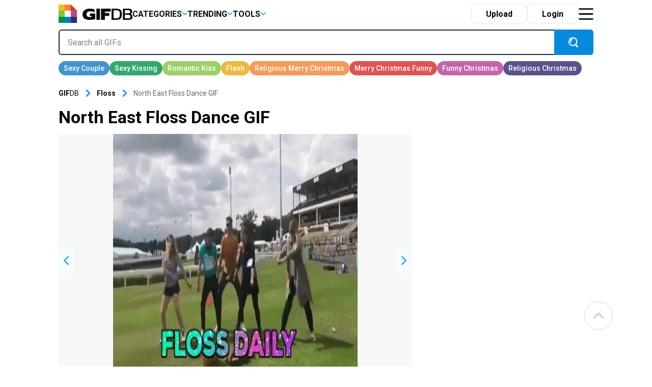

--- FILE ---
content_type: text/html; charset=UTF-8
request_url: https://gifdb.com/gif/north-east-floss-dance-rxc9u75yzs2ez58m.html
body_size: 27726
content:
<!DOCTYPE html>
<html lang="en-US">

	<head>

		
<script>
  (function (s, t, a, y, twenty, two) {
    s.Stay22 = s.Stay22 || {};
    s.Stay22.params = { lmaID: '686688ab1419ac5c5acc4c05' };
    twenty = t.createElement(a);
    two = t.getElementsByTagName(a)[0];
    twenty.async = 1;
    twenty.src = y;
    two.parentNode.insertBefore(twenty, two);
  })(window, document, 'script', 'https://scripts.stay22.com/letmeallez.js');
</script>

		
		<meta name='robots' content='index, follow, max-snippet:-1, max-image-preview:large, max-video-preview:-1' />

	<!-- This site is optimized with the Yoast SEO plugin v18.2 - https://yoast.com/wordpress/plugins/seo/ -->
	<title>North East Floss Dance GIF | GIFDB.com</title>
	<meta name="description" content="Download North East Floss Dance GIF for free. 10000+ high-quality GIFs and other animated GIFs for Free on GifDB." />
	<link rel="canonical" href="https://gifdb.com/gif/north-east-floss-dance-rxc9u75yzs2ez58m.html" />
	<meta property="og:locale" content="en_US" />
	<meta property="og:type" content="article" />
	<meta property="og:title" content="North East Floss Dance GIF | GIFDB.com" />
	<meta property="og:description" content="Download North East Floss Dance GIF for free. 10000+ high-quality GIFs and other animated GIFs for Free on GifDB." />
	<meta property="og:url" content="https://gifdb.com/gif/north-east-floss-dance-rxc9u75yzs2ez58m.html" />
	<meta property="og:site_name" content="GIFDB.com" />
	<meta property="og:image" content="https://gifdb.com/images/thumbnail/north-east-floss-dance-rxc9u75yzs2ez58m.gif" />
	<meta property="og:image:width" content="512" />
	<meta property="og:image:height" content="512" />
	<meta property="og:image:type" content="image/gif" />
	<meta name="twitter:card" content="summary_large_image" />
	<script type="application/ld+json" class="yoast-schema-graph">{"@context":"https://schema.org","@graph":[{"@type":"Organization","@id":"https://gifdb.com/#organization","name":"GifDB.com","url":"https://gifdb.com/","sameAs":[],"logo":{"@type":"ImageObject","@id":"https://gifdb.com/#logo","inLanguage":"en-US","url":"https://gifdb.com/wp-content/uploads/2024/05/GIFBD-01-scaled.jpg","contentUrl":"https://gifdb.com/wp-content/uploads/2024/05/GIFBD-01-scaled.jpg","width":2560,"height":854,"caption":"GifDB.com"},"image":{"@id":"https://gifdb.com/#logo"}},{"@type":"WebSite","@id":"https://gifdb.com/#website","url":"https://gifdb.com/","name":"GIFDB.com","description":"GIFDB.com","publisher":{"@id":"https://gifdb.com/#organization"},"potentialAction":[{"@type":"SearchAction","target":{"@type":"EntryPoint","urlTemplate":"https://gifdb.com/?s={search_term_string}"},"query-input":"required name=search_term_string"}],"inLanguage":"en-US"},{"@type":"WebPage","@id":"https://gifdb.com/gif/north-east-floss-dance-rxc9u75yzs2ez58m.html#webpage","url":"https://gifdb.com/gif/north-east-floss-dance-rxc9u75yzs2ez58m.html","name":"North East Floss Dance GIF | GIFDB.com","isPartOf":{"@id":"https://gifdb.com/#website"},"datePublished":"2024-05-13T10:12:47+00:00","dateModified":"2024-05-13T10:12:47+00:00","description":"Download North East Floss Dance GIF for free. 10000+ high-quality GIFs and other animated GIFs for Free on GifDB.","breadcrumb":{"@id":"https://gifdb.com/gif/north-east-floss-dance-rxc9u75yzs2ez58m.html#breadcrumb"},"inLanguage":"en-US","potentialAction":[{"@type":"ReadAction","target":["https://gifdb.com/gif/north-east-floss-dance-rxc9u75yzs2ez58m.html"]}]},{"@type":"BreadcrumbList","@id":"https://gifdb.com/gif/north-east-floss-dance-rxc9u75yzs2ez58m.html#breadcrumb","itemListElement":[{"@type":"ListItem","position":1,"name":"North East Floss Dance"}]},{"@type":"ImageObject","@id":"https://gifdb.com/#/schema/image/rxc9u75yzs2ez58m","name":"Download North East Floss Dance GIF","caption":"North East Floss Dance GIF","description":"North East Floss Dance GIF","license":"https://gifdb.com/dmca","acquireLicensePage":"https://gifdb.com/gif/north-east-floss-dance-rxc9u75yzs2ez58m.html","contentUrl":"https://gifdb.com/images/high/north-east-floss-dance-rxc9u75yzs2ez58m.gif","thumbnail":{"@type":"ImageObject","url":"https://gifdb.com/images/thumbnail/north-east-floss-dance-rxc9u75yzs2ez58m.gif"}}]}</script>
	<!-- / Yoast SEO plugin. -->


<link rel='dns-prefetch' href='//code.jquery.com' />
<link rel='dns-prefetch' href='//cdnjs.cloudflare.com' />
<script type="text/javascript">
/* <![CDATA[ */
window._wpemojiSettings = {"baseUrl":"https:\/\/s.w.org\/images\/core\/emoji\/15.0.3\/72x72\/","ext":".png","svgUrl":"https:\/\/s.w.org\/images\/core\/emoji\/15.0.3\/svg\/","svgExt":".svg","source":{"concatemoji":"https:\/\/gifdb.com\/wp-includes\/js\/wp-emoji-release.min.js?ver=6.5.2"}};
/*! This file is auto-generated */
!function(i,n){var o,s,e;function c(e){try{var t={supportTests:e,timestamp:(new Date).valueOf()};sessionStorage.setItem(o,JSON.stringify(t))}catch(e){}}function p(e,t,n){e.clearRect(0,0,e.canvas.width,e.canvas.height),e.fillText(t,0,0);var t=new Uint32Array(e.getImageData(0,0,e.canvas.width,e.canvas.height).data),r=(e.clearRect(0,0,e.canvas.width,e.canvas.height),e.fillText(n,0,0),new Uint32Array(e.getImageData(0,0,e.canvas.width,e.canvas.height).data));return t.every(function(e,t){return e===r[t]})}function u(e,t,n){switch(t){case"flag":return n(e,"\ud83c\udff3\ufe0f\u200d\u26a7\ufe0f","\ud83c\udff3\ufe0f\u200b\u26a7\ufe0f")?!1:!n(e,"\ud83c\uddfa\ud83c\uddf3","\ud83c\uddfa\u200b\ud83c\uddf3")&&!n(e,"\ud83c\udff4\udb40\udc67\udb40\udc62\udb40\udc65\udb40\udc6e\udb40\udc67\udb40\udc7f","\ud83c\udff4\u200b\udb40\udc67\u200b\udb40\udc62\u200b\udb40\udc65\u200b\udb40\udc6e\u200b\udb40\udc67\u200b\udb40\udc7f");case"emoji":return!n(e,"\ud83d\udc26\u200d\u2b1b","\ud83d\udc26\u200b\u2b1b")}return!1}function f(e,t,n){var r="undefined"!=typeof WorkerGlobalScope&&self instanceof WorkerGlobalScope?new OffscreenCanvas(300,150):i.createElement("canvas"),a=r.getContext("2d",{willReadFrequently:!0}),o=(a.textBaseline="top",a.font="600 32px Arial",{});return e.forEach(function(e){o[e]=t(a,e,n)}),o}function t(e){var t=i.createElement("script");t.src=e,t.defer=!0,i.head.appendChild(t)}"undefined"!=typeof Promise&&(o="wpEmojiSettingsSupports",s=["flag","emoji"],n.supports={everything:!0,everythingExceptFlag:!0},e=new Promise(function(e){i.addEventListener("DOMContentLoaded",e,{once:!0})}),new Promise(function(t){var n=function(){try{var e=JSON.parse(sessionStorage.getItem(o));if("object"==typeof e&&"number"==typeof e.timestamp&&(new Date).valueOf()<e.timestamp+604800&&"object"==typeof e.supportTests)return e.supportTests}catch(e){}return null}();if(!n){if("undefined"!=typeof Worker&&"undefined"!=typeof OffscreenCanvas&&"undefined"!=typeof URL&&URL.createObjectURL&&"undefined"!=typeof Blob)try{var e="postMessage("+f.toString()+"("+[JSON.stringify(s),u.toString(),p.toString()].join(",")+"));",r=new Blob([e],{type:"text/javascript"}),a=new Worker(URL.createObjectURL(r),{name:"wpTestEmojiSupports"});return void(a.onmessage=function(e){c(n=e.data),a.terminate(),t(n)})}catch(e){}c(n=f(s,u,p))}t(n)}).then(function(e){for(var t in e)n.supports[t]=e[t],n.supports.everything=n.supports.everything&&n.supports[t],"flag"!==t&&(n.supports.everythingExceptFlag=n.supports.everythingExceptFlag&&n.supports[t]);n.supports.everythingExceptFlag=n.supports.everythingExceptFlag&&!n.supports.flag,n.DOMReady=!1,n.readyCallback=function(){n.DOMReady=!0}}).then(function(){return e}).then(function(){var e;n.supports.everything||(n.readyCallback(),(e=n.source||{}).concatemoji?t(e.concatemoji):e.wpemoji&&e.twemoji&&(t(e.twemoji),t(e.wpemoji)))}))}((window,document),window._wpemojiSettings);
/* ]]> */
</script>
<style id='wp-emoji-styles-inline-css' type='text/css'>

	img.wp-smiley, img.emoji {
		display: inline !important;
		border: none !important;
		box-shadow: none !important;
		height: 1em !important;
		width: 1em !important;
		margin: 0 0.07em !important;
		vertical-align: -0.1em !important;
		background: none !important;
		padding: 0 !important;
	}
</style>
<link rel='stylesheet' id='wp-block-library-css' href='https://gifdb.com/wp-includes/css/dist/block-library/style.min.css?ver=6.5.2' type='text/css' media='all' />
<link rel='stylesheet' id='elasticpress-related-posts-block-css' href='https://gifdb.com/wp-content/plugins/elasticpress/dist/css/related-posts-block-styles.min.css?ver=3.6.6' type='text/css' media='all' />
<style id='classic-theme-styles-inline-css' type='text/css'>
/*! This file is auto-generated */
.wp-block-button__link{color:#fff;background-color:#32373c;border-radius:9999px;box-shadow:none;text-decoration:none;padding:calc(.667em + 2px) calc(1.333em + 2px);font-size:1.125em}.wp-block-file__button{background:#32373c;color:#fff;text-decoration:none}
</style>
<style id='global-styles-inline-css' type='text/css'>
body{--wp--preset--color--black: #000000;--wp--preset--color--cyan-bluish-gray: #abb8c3;--wp--preset--color--white: #ffffff;--wp--preset--color--pale-pink: #f78da7;--wp--preset--color--vivid-red: #cf2e2e;--wp--preset--color--luminous-vivid-orange: #ff6900;--wp--preset--color--luminous-vivid-amber: #fcb900;--wp--preset--color--light-green-cyan: #7bdcb5;--wp--preset--color--vivid-green-cyan: #00d084;--wp--preset--color--pale-cyan-blue: #8ed1fc;--wp--preset--color--vivid-cyan-blue: #0693e3;--wp--preset--color--vivid-purple: #9b51e0;--wp--preset--gradient--vivid-cyan-blue-to-vivid-purple: linear-gradient(135deg,rgba(6,147,227,1) 0%,rgb(155,81,224) 100%);--wp--preset--gradient--light-green-cyan-to-vivid-green-cyan: linear-gradient(135deg,rgb(122,220,180) 0%,rgb(0,208,130) 100%);--wp--preset--gradient--luminous-vivid-amber-to-luminous-vivid-orange: linear-gradient(135deg,rgba(252,185,0,1) 0%,rgba(255,105,0,1) 100%);--wp--preset--gradient--luminous-vivid-orange-to-vivid-red: linear-gradient(135deg,rgba(255,105,0,1) 0%,rgb(207,46,46) 100%);--wp--preset--gradient--very-light-gray-to-cyan-bluish-gray: linear-gradient(135deg,rgb(238,238,238) 0%,rgb(169,184,195) 100%);--wp--preset--gradient--cool-to-warm-spectrum: linear-gradient(135deg,rgb(74,234,220) 0%,rgb(151,120,209) 20%,rgb(207,42,186) 40%,rgb(238,44,130) 60%,rgb(251,105,98) 80%,rgb(254,248,76) 100%);--wp--preset--gradient--blush-light-purple: linear-gradient(135deg,rgb(255,206,236) 0%,rgb(152,150,240) 100%);--wp--preset--gradient--blush-bordeaux: linear-gradient(135deg,rgb(254,205,165) 0%,rgb(254,45,45) 50%,rgb(107,0,62) 100%);--wp--preset--gradient--luminous-dusk: linear-gradient(135deg,rgb(255,203,112) 0%,rgb(199,81,192) 50%,rgb(65,88,208) 100%);--wp--preset--gradient--pale-ocean: linear-gradient(135deg,rgb(255,245,203) 0%,rgb(182,227,212) 50%,rgb(51,167,181) 100%);--wp--preset--gradient--electric-grass: linear-gradient(135deg,rgb(202,248,128) 0%,rgb(113,206,126) 100%);--wp--preset--gradient--midnight: linear-gradient(135deg,rgb(2,3,129) 0%,rgb(40,116,252) 100%);--wp--preset--font-size--small: 13px;--wp--preset--font-size--medium: 20px;--wp--preset--font-size--large: 36px;--wp--preset--font-size--x-large: 42px;--wp--preset--spacing--20: 0.44rem;--wp--preset--spacing--30: 0.67rem;--wp--preset--spacing--40: 1rem;--wp--preset--spacing--50: 1.5rem;--wp--preset--spacing--60: 2.25rem;--wp--preset--spacing--70: 3.38rem;--wp--preset--spacing--80: 5.06rem;--wp--preset--shadow--natural: 6px 6px 9px rgba(0, 0, 0, 0.2);--wp--preset--shadow--deep: 12px 12px 50px rgba(0, 0, 0, 0.4);--wp--preset--shadow--sharp: 6px 6px 0px rgba(0, 0, 0, 0.2);--wp--preset--shadow--outlined: 6px 6px 0px -3px rgba(255, 255, 255, 1), 6px 6px rgba(0, 0, 0, 1);--wp--preset--shadow--crisp: 6px 6px 0px rgba(0, 0, 0, 1);}:where(.is-layout-flex){gap: 0.5em;}:where(.is-layout-grid){gap: 0.5em;}body .is-layout-flow > .alignleft{float: left;margin-inline-start: 0;margin-inline-end: 2em;}body .is-layout-flow > .alignright{float: right;margin-inline-start: 2em;margin-inline-end: 0;}body .is-layout-flow > .aligncenter{margin-left: auto !important;margin-right: auto !important;}body .is-layout-constrained > .alignleft{float: left;margin-inline-start: 0;margin-inline-end: 2em;}body .is-layout-constrained > .alignright{float: right;margin-inline-start: 2em;margin-inline-end: 0;}body .is-layout-constrained > .aligncenter{margin-left: auto !important;margin-right: auto !important;}body .is-layout-constrained > :where(:not(.alignleft):not(.alignright):not(.alignfull)){max-width: var(--wp--style--global--content-size);margin-left: auto !important;margin-right: auto !important;}body .is-layout-constrained > .alignwide{max-width: var(--wp--style--global--wide-size);}body .is-layout-flex{display: flex;}body .is-layout-flex{flex-wrap: wrap;align-items: center;}body .is-layout-flex > *{margin: 0;}body .is-layout-grid{display: grid;}body .is-layout-grid > *{margin: 0;}:where(.wp-block-columns.is-layout-flex){gap: 2em;}:where(.wp-block-columns.is-layout-grid){gap: 2em;}:where(.wp-block-post-template.is-layout-flex){gap: 1.25em;}:where(.wp-block-post-template.is-layout-grid){gap: 1.25em;}.has-black-color{color: var(--wp--preset--color--black) !important;}.has-cyan-bluish-gray-color{color: var(--wp--preset--color--cyan-bluish-gray) !important;}.has-white-color{color: var(--wp--preset--color--white) !important;}.has-pale-pink-color{color: var(--wp--preset--color--pale-pink) !important;}.has-vivid-red-color{color: var(--wp--preset--color--vivid-red) !important;}.has-luminous-vivid-orange-color{color: var(--wp--preset--color--luminous-vivid-orange) !important;}.has-luminous-vivid-amber-color{color: var(--wp--preset--color--luminous-vivid-amber) !important;}.has-light-green-cyan-color{color: var(--wp--preset--color--light-green-cyan) !important;}.has-vivid-green-cyan-color{color: var(--wp--preset--color--vivid-green-cyan) !important;}.has-pale-cyan-blue-color{color: var(--wp--preset--color--pale-cyan-blue) !important;}.has-vivid-cyan-blue-color{color: var(--wp--preset--color--vivid-cyan-blue) !important;}.has-vivid-purple-color{color: var(--wp--preset--color--vivid-purple) !important;}.has-black-background-color{background-color: var(--wp--preset--color--black) !important;}.has-cyan-bluish-gray-background-color{background-color: var(--wp--preset--color--cyan-bluish-gray) !important;}.has-white-background-color{background-color: var(--wp--preset--color--white) !important;}.has-pale-pink-background-color{background-color: var(--wp--preset--color--pale-pink) !important;}.has-vivid-red-background-color{background-color: var(--wp--preset--color--vivid-red) !important;}.has-luminous-vivid-orange-background-color{background-color: var(--wp--preset--color--luminous-vivid-orange) !important;}.has-luminous-vivid-amber-background-color{background-color: var(--wp--preset--color--luminous-vivid-amber) !important;}.has-light-green-cyan-background-color{background-color: var(--wp--preset--color--light-green-cyan) !important;}.has-vivid-green-cyan-background-color{background-color: var(--wp--preset--color--vivid-green-cyan) !important;}.has-pale-cyan-blue-background-color{background-color: var(--wp--preset--color--pale-cyan-blue) !important;}.has-vivid-cyan-blue-background-color{background-color: var(--wp--preset--color--vivid-cyan-blue) !important;}.has-vivid-purple-background-color{background-color: var(--wp--preset--color--vivid-purple) !important;}.has-black-border-color{border-color: var(--wp--preset--color--black) !important;}.has-cyan-bluish-gray-border-color{border-color: var(--wp--preset--color--cyan-bluish-gray) !important;}.has-white-border-color{border-color: var(--wp--preset--color--white) !important;}.has-pale-pink-border-color{border-color: var(--wp--preset--color--pale-pink) !important;}.has-vivid-red-border-color{border-color: var(--wp--preset--color--vivid-red) !important;}.has-luminous-vivid-orange-border-color{border-color: var(--wp--preset--color--luminous-vivid-orange) !important;}.has-luminous-vivid-amber-border-color{border-color: var(--wp--preset--color--luminous-vivid-amber) !important;}.has-light-green-cyan-border-color{border-color: var(--wp--preset--color--light-green-cyan) !important;}.has-vivid-green-cyan-border-color{border-color: var(--wp--preset--color--vivid-green-cyan) !important;}.has-pale-cyan-blue-border-color{border-color: var(--wp--preset--color--pale-cyan-blue) !important;}.has-vivid-cyan-blue-border-color{border-color: var(--wp--preset--color--vivid-cyan-blue) !important;}.has-vivid-purple-border-color{border-color: var(--wp--preset--color--vivid-purple) !important;}.has-vivid-cyan-blue-to-vivid-purple-gradient-background{background: var(--wp--preset--gradient--vivid-cyan-blue-to-vivid-purple) !important;}.has-light-green-cyan-to-vivid-green-cyan-gradient-background{background: var(--wp--preset--gradient--light-green-cyan-to-vivid-green-cyan) !important;}.has-luminous-vivid-amber-to-luminous-vivid-orange-gradient-background{background: var(--wp--preset--gradient--luminous-vivid-amber-to-luminous-vivid-orange) !important;}.has-luminous-vivid-orange-to-vivid-red-gradient-background{background: var(--wp--preset--gradient--luminous-vivid-orange-to-vivid-red) !important;}.has-very-light-gray-to-cyan-bluish-gray-gradient-background{background: var(--wp--preset--gradient--very-light-gray-to-cyan-bluish-gray) !important;}.has-cool-to-warm-spectrum-gradient-background{background: var(--wp--preset--gradient--cool-to-warm-spectrum) !important;}.has-blush-light-purple-gradient-background{background: var(--wp--preset--gradient--blush-light-purple) !important;}.has-blush-bordeaux-gradient-background{background: var(--wp--preset--gradient--blush-bordeaux) !important;}.has-luminous-dusk-gradient-background{background: var(--wp--preset--gradient--luminous-dusk) !important;}.has-pale-ocean-gradient-background{background: var(--wp--preset--gradient--pale-ocean) !important;}.has-electric-grass-gradient-background{background: var(--wp--preset--gradient--electric-grass) !important;}.has-midnight-gradient-background{background: var(--wp--preset--gradient--midnight) !important;}.has-small-font-size{font-size: var(--wp--preset--font-size--small) !important;}.has-medium-font-size{font-size: var(--wp--preset--font-size--medium) !important;}.has-large-font-size{font-size: var(--wp--preset--font-size--large) !important;}.has-x-large-font-size{font-size: var(--wp--preset--font-size--x-large) !important;}
.wp-block-navigation a:where(:not(.wp-element-button)){color: inherit;}
:where(.wp-block-post-template.is-layout-flex){gap: 1.25em;}:where(.wp-block-post-template.is-layout-grid){gap: 1.25em;}
:where(.wp-block-columns.is-layout-flex){gap: 2em;}:where(.wp-block-columns.is-layout-grid){gap: 2em;}
.wp-block-pullquote{font-size: 1.5em;line-height: 1.6;}
</style>
<link rel='stylesheet' id='amazonpolly-css' href='https://gifdb.com/wp-content/plugins/amazon-polly/public/css/amazonpolly-public.css?ver=1.0.0' type='text/css' media='all' />
<link rel='stylesheet' id='bootstrap-css' href='https://gifdb.com/wp-content/themes/gifdb-com-develop/css/bootstrap.min.css?ver=6.5.2' type='text/css' media='all' />
<link rel='stylesheet' id='swiper-css-css' href='https://cdnjs.cloudflare.com/ajax/libs/Swiper/11.0.5/swiper-bundle.min.css?ver=6.5.2' type='text/css' media='all' />
<link rel='stylesheet' id='jquery-ui-css' href='//code.jquery.com/ui/1.12.1/themes/base/jquery-ui.css?ver=6.5.2' type='text/css' media='all' />
<link rel='stylesheet' id='style-css' href='https://gifdb.com/wp-content/themes/gifdb-com-develop/style.css?ver=1758184242' type='text/css' media='all' />
<script type="text/javascript" src="https://gifdb.com/wp-content/themes/gifdb-com-develop/js/jquery-3.5.1.min.js?ver=1" id="jquery-js"></script>
<script type="text/javascript" src="https://gifdb.com/wp-content/plugins/amazon-polly/public/js/amazonpolly-public.js?ver=1.0.0" id="amazonpolly-js"></script>
<script type="text/javascript" src="https://gifdb.com/wp-content/plugins/pixel-unit/assets/js/lozad.min.js?ver=1692768497" id="lozad-js-js"></script>
<script type="text/javascript" src="https://gifdb.com/wp-content/plugins/pixel-unit/assets/js/lozad-custom.js?ver=1692768618" id="lozad-custom-script-js"></script>
<link rel="https://api.w.org/" href="https://gifdb.com/wp-json/" /><link rel="alternate" type="application/json" href="https://gifdb.com/wp-json/wp/v2/gifs/291339" /><link rel="EditURI" type="application/rsd+xml" title="RSD" href="https://gifdb.com/xmlrpc.php?rsd" />
<meta name="generator" content="WordPress 6.5.2" />
<link rel='shortlink' href='https://gifdb.com/?p=291339' />
<link rel="alternate" type="application/json+oembed" href="https://gifdb.com/wp-json/oembed/1.0/embed?url=https%3A%2F%2Fgifdb.com%2Fgif%2Fnorth-east-floss-dance-rxc9u75yzs2ez58m.html" />
<link rel="alternate" type="text/xml+oembed" href="https://gifdb.com/wp-json/oembed/1.0/embed?url=https%3A%2F%2Fgifdb.com%2Fgif%2Fnorth-east-floss-dance-rxc9u75yzs2ez58m.html&#038;format=xml" />
		<script>
		var l_page_type= 'content';
		var l_keyword = 'floss';
		var l_post_id = 291339;
		var l_title = "North East Floss Dance";
		var l_url = "https:\/\/gifdb.com\/gif\/north-east-floss-dance-rxc9u75yzs2ez58m.html";
		var l_contentSlug = 'rxc9u75yzs2ez58m';
		  // Get the current time in seconds
		  const now = Math.floor(Date.now() / 1000);
		  // Calculate a timestamp that only changes every 1 hr (3600 seconds)
		  const ts = Math.floor(now / 3600) * 3600;

		  // Create and append the script dynamically
			const script = document.createElement('script');
		  script.src = 'https://gifdb.com/wp-content/themes/gifdb-com-develop/js/static.js?ts=' + ts;
		  document.head.appendChild(script);
		</script><link rel="icon" href="https://gifdb.com/wp-content/uploads/2022/04/cropped-fav_icon-32x32.png" sizes="32x32" />
<link rel="icon" href="https://gifdb.com/wp-content/uploads/2022/04/cropped-fav_icon-192x192.png" sizes="192x192" />
<link rel="apple-touch-icon" href="https://gifdb.com/wp-content/uploads/2022/04/cropped-fav_icon-180x180.png" />
<meta name="msapplication-TileImage" content="https://gifdb.com/wp-content/uploads/2022/04/cropped-fav_icon-270x270.png" />
<!-- Google Tag Manager -->
<script>(function(w,d,s,l,i){w[l]=w[l]||[];w[l].push({'gtm.start':
new Date().getTime(),event:'gtm.js'});var f=d.getElementsByTagName(s)[0],
j=d.createElement(s),dl=l!='dataLayer'?'&l='+l:'';j.async=true;j.src=
'https://www.googletagmanager.com/gtm.js?id='+i+dl;f.parentNode.insertBefore(j,f);
})(window,document,'script','dataLayer','GTM-5FCLXM2');</script>
<!-- End Google Tag Manager -->
<script type="text/javascript" async src="https://hb-targa.s3.us-east-2.amazonaws.com/gifdb.com/opentrade/asc_prebid.js"></script>
						<!-- <link rel="preload" media="" href="" as="image"> -->
				<!-- 		<base href="https://gdb.dev.pixel.ieplsg.com/"> -->

		<link href="https://fonts.googleapis.com/css2?family=Roboto:ital,wght@0,100;0,300;0,400;0,500;0,700;0,900;1,100;1,300;1,400;1,500;1,700;1,900&display=swap" rel="stylesheet">


		<link rel="icon" href=https://gifdb.com/wp-content/themes/gifdb-com-develop/src/fav_icon.png />
		<meta charset="UTF-8">
		<meta name="viewport" content="width=device-width, initial-scale=1">
				<script type="text/javascript">
			var ajax_url = 'https://gifdb.com/wp-admin/admin-ajax.php';
		</script>

		<script async data-id="101450725" src="//static.getclicky.com/js"></script>
	</head>

	<body class="gifs-template-default single single-gifs postid-291339">
		<!-- Google Tag Manager (noscript) -->
		<noscript><iframe src="https://www.googletagmanager.com/ns.html?id=GTM-5FCLXM2"
						  height="0" width="0" style="display:none;visibility:hidden"></iframe></noscript>
		<!-- End Google Tag Manager (noscript) -->
		<svg width="0" height="0" class="hidden">
			<symbol xmsns="http://www.w3.org/2000/svg" viewBox="0 0 13 8" id="arrow-down">
				<path d="M6.5 4.784L10.731.5l1.592 1.611L6.5 8.007l-5.822-5.9L2.269.5z" fill-rule="evenodd"></path>
			</symbol>
			<symbol xmsns="http://www.w3.org/2000/svg" viewBox="0 0 15 15" id="close-icon">
				<path d="M14.619 1.275L8.892 7l5.726 5.726L13.347 14 7.62 8.274 1.894 14 .622 12.728 6.348 7 .622 1.275 1.894 0 7.62 5.729 13.347 0z" fill="#010101" fill-rule="evenodd"></path>
			</symbol>
			<symbol xmsns="http://www.w3.org/2000/svg" viewBox="0 0 23 21" id="display-fixed-icon">
				<path d="M15 19v-5h5v5h-5zm0-11h5v5h-5V8zm0-6h5v5h-5V2zM9 14h5v5H9v-5zm0-6h5v5H9V8zm0-6h5v5H9V2zM3 14h5v5H3v-5zm0-6h5v5H3V8zm0-6h5v5H3V2z" class="toggle-buttons" fill-rule="evenodd"></path>
			</symbol>
			<symbol xmsns="http://www.w3.org/2000/svg" viewBox="0 0 23 21" id="display-mosaic-icon">
				<path d="M9 19v-5h11v5H9zm6-11h5v5h-5V8zM9 2h11v5H9V2zM3 2h5v5H3V2zm11 11H3V8h11v5zm-6 6H3v-5h5v5z" class="toggle-buttons" fill-rule="evenodd"></path>
			</symbol>
			<symbol xmsns="http://www.w3.org/2000/svg" viewBox="0 0 25 22" id="favorites-icon">
				<path d="M20.434 13.161l-6.942 6.647a.706.706 0 01-.982 0l-6.952-6.67a3.732 3.732 0 01-.306-.287c-.13-.134-.336-.375-.619-.725a9.588 9.588 0 01-.758-1.079 6.746 6.746 0 01-.6-1.341 4.807 4.807 0 01-.263-1.529 5.062 5.062 0 011.419-3.81 5.381 5.381 0 013.912-1.373 4.433 4.433 0 011.41.239 5.681 5.681 0 011.337.642q.617.4 1.064.759a10.7 10.7 0 01.846.754 10.342 10.342 0 01.848-.753q.446-.355 1.064-.759a5.685 5.685 0 011.337-.642 4.434 4.434 0 011.41-.239 5.381 5.381 0 013.912 1.373 5.068 5.068 0 011.414 3.809q0 2.448-2.551 4.984zM17 4.878c-.683 0-2.2 1.574-4 3.362-2.141-2.113-4.742-4.351-7-2.34-2.746 3.032 2.23 7.1 1.791 6.747l4.866 4.668a.494.494 0 00.687 0l4.856-4.653c1.191-1.184 2.737-2.568 2.8-3.709.094-1.796-.34-4.095-4-4.075z" fill="#eb534b" fill-rule="evenodd"></path>
			</symbol>
			<symbol xmsns="http://www.w3.org/2000/svg" viewBox="0 0 20 20" id="pw_show">
				<path d="M10 16c-3.8 0-8.437-3.5-9-6 0 0 2.673-6 9-6 3.14 0 7.673 1.589 9 6-.173 1.411-3.765 6.089-9 6zm0-11c-4.536-.312-7 5-7 5 .617 1.583 3.677 5 7 5 4.081.262 6.63-4.241 7-5-2.177-4.228-4.253-5-7-5zm.5 9A3.775 3.775 0 017 10a4.544 4.544 0 01.061-.7 1.141 1.141 0 001.095.852 1.156 1.156 0 100-2.312 1.136 1.136 0 00-.729.279A3.46 3.46 0 0110.5 6a3.775 3.775 0 013.5 4 3.775 3.775 0 01-3.5 4z" fill="#cdcdcd" fill-rule="evenodd"></path>
			</symbol>
		</svg>

		<div class="login-modal gifdb-modal">
			<div class="close-modal" style="cursor: pointer; float: right; width: 40px;height: 40px;">
				<svg class="icon" style="width: 20px;height: 20px;margin-right: 10px; margin-top: 15px;">
					<use xlink:href="#close-icon"></use>
				</svg>
			</div>
			<article>
				<div class="front-modal-content" style="margin-top: 10%">
					<svg class="icon" viewbox="0 0 55 55" height=55>
						<path d="M54,36H36V54H54Z" fill="#2e2d6e" />
						<path d="M54,18H36V36H54Z" fill="#b64997" />
						<path d="M36,36H18V54H36Z" fill="#057dbf" />
						<path d="M18,36H0V54H18Z" fill="#008f47" />
						<path d="M18,18H0V36H18Z" fill="#82bf40" />
						<path d="M18,0H0V18H18Z" fill="#eabe24" />
						<path d="M36,0V18H54Z" fill="#db3326" />
						<path d="M36,0H18V18H36Z" fill="#f6832f" fill-rule="evenodd" />
					</svg>
					<h2 class="mt-3 mb-3">Log in to <strong>GifDB</strong>.com</h2>
					<div class="fb-login-button" data-size="large" data-button-type="continue_with" data-layout="default" data-auto-logout-link="false" data-use-continue-as="false" data-width="">
					</div>
					<form style="margin-top: 12px;" class="needs-validation" novalidate>
						<div>
							<label for="username" style="display: none;">Username</label>
							<input class="m-0" type="text" placeholder="User Name" id="username" required />
							<div class="invalid-feedback">
								Email address is missing
							</div>
						</div>
						<div style="position: relative;" class="password-block">
							<label for="login-password" style="display: none;">Password</label>
							<input class="m-0" type="password" placeholder="Password" id="login-password" required />
							<div style="position: absolute; right:60px; top:15px; cursor: pointer; width: 20px;">
								<svg class="icon show-pass-button" style="width: 20px; height: 20px;margin-right: 10px;">
									<use xlink:href="#pw_show"></use>
								</svg>
							</div>
							<div class="invalid-feedback">
								Password is missing
							</div>
						</div>
						<div class="d-hide invalid-feedback">
							Incorrect email and/or password. Please try again.
						</div>
						<button class="front-login-submit-button">Log In</button>
						<div style="text-align: right;margin-top: -10px;margin-right:40px"><a href="#" style="text-decoration: underline; color:grey" class="front-reset-password">Forgot your password?</a></div>
						<div class="mt2">OR</div>
						<div class="facebook">
							<div class="fb-apple-div"> 
								<svg class="icon" viewbox="0 0 25 25" height=30 width=20>
									<path d="M13,26h0ZM13,0a13,13,0,0,0-2,25.82V16.33H8V12.94h3V10.45A4.1,4.1,0,0,1,15.36,6,24.33,24.33,0,0,1,18,6.12v3H16.19c-1.42,0-1.7.67-1.7,1.65v2.15h3.39l-.44,3.38H14.5v9.59A13,13,0,0,0,13,0Z" fill="#fff" />
								</svg>
								<p class="p-0 ms-2 mt-3" style="font-size:12px">Log in with Facebook</p>
							</div>
						</div>
						<div class="apple">
							<div class="fb-apple-div">
								<svg class="icon" viewbox="0 0 25 25" height=30 width=20>
									<path d="M20.3,25c-1.41,1.37-3,1.16-4.45.51a5.65,5.65,0,0,0-4.69,0c-2.07.9-3.17.64-4.42-.51-7-7.26-6-18.31,2-18.73,1.95.1,3.31,1.07,4.45,1.15C14.9,7,16.52,6,18.35,6.17a6.25,6.25,0,0,1,4.91,2.59,5.72,5.72,0,0,0,.7,10.3A14.61,14.61,0,0,1,20.3,25ZM13,6.14A5.92,5.92,0,0,1,18.45,0C18.86,3.72,15.07,6.5,13,6.14Z" fill="#fff" />
								</svg>
								<p class="p-0 ms-2 mt-3" style="font-size:12px">Log in with Apple</p>
							</div>
						</div>
						<div style="margin-top: 50px" class="pt-3">Don't have an account? <a href="#" class="obvious front-signup-button">Sign Up</a></div>
					</form>
				</div>
			</article>
		</div>

		<div class="signup-modal gifdb-modal">
			<div class="close-modal" style="cursor: pointer; float: right; width: 40px;height: 40px;">
				<svg class="icon" style="width: 20px;height: 20px;margin-right: 10px; margin-top: 15px;">
					<use xlink:href="#close-icon"></use>
				</svg>
			</div>
			<article>
				<div class="front-modal-content" style="margin-top:10%">
					<svg class="icon" viewbox="0 0 55 55" height=55>
						<path d="M54,36H36V54H54Z" fill="#2e2d6e" />
						<path d="M54,18H36V36H54Z" fill="#b64997" />
						<path d="M36,36H18V54H36Z" fill="#057dbf" />
						<path d="M18,36H0V54H18Z" fill="#008f47" />
						<path d="M18,18H0V36H18Z" fill="#82bf40" />
						<path d="M18,0H0V18H18Z" fill="#eabe24" />
						<path d="M36,0V18H54Z" fill="#db3326" />
						<path d="M36,0H18V18H36Z" fill="#f6832f" fill-rule="evenodd" />
					</svg>
					<h2 class="mt-3 mb-3">Sign up with <strong>GifDB</strong>.com</h2>
					<div class="fb-login-button" data-size="large" data-button-type="continue_with" data-layout="default" data-auto-logout-link="false" data-use-continue-as="false" data-width="">
					</div>
					<form style="margin-top: 12px;" class="needs-validation" novalidate>
						<div>
							<label for="username" style="display: none;">Username</label>
							<input class="m-0" type="text" placeholder="User Name" id="username" required />
							<div class="invalid-feedback">
								Username is missing
							</div>
						</div>
						<div>
							<label for="email" style="display: none;">Email</label>
							<input class="m-0" type="email" placeholder="Email Address" id="email" required email />
							<div class="invalid-feedback">
								Please enter a valid email address
							</div>
						</div>
						<div style="position: relative;" class="password-block">
							<label for="password" style="display: none;">Password</label>
							<input class="m-0" type="password" placeholder="Password" id="password" required />
							<div style="position: absolute; right: 60px; top: 15px; cursor: pointer; width: 20px;">
								<svg class="icon show-pass-button" style="width: 20px; height: 20px;margin-right: 10px;">
									<use xlink:href="#pw_show"></use>
								</svg>
							</div>
							<div class="invalid-feedback">
								Please choose a strong password
							</div>
						</div>
						<div class="d-hide invalid-feedback">
							Sorry, that username already exists
						</div>
						<button class="front-signup-submit-button">Sign Up </button>
						<div class="mt2">OR</div>
						<div class="facebook">
							<div class="fb-apple-div">
								<svg class="icon" viewbox="0 0 25 25" height=30 width=20>
									<path d="M13,26h0ZM13,0a13,13,0,0,0-2,25.82V16.33H8V12.94h3V10.45A4.1,4.1,0,0,1,15.36,6,24.33,24.33,0,0,1,18,6.12v3H16.19c-1.42,0-1.7.67-1.7,1.65v2.15h3.39l-.44,3.38H14.5v9.59A13,13,0,0,0,13,0Z" fill="#fff" />
								</svg>
								<p class="p-0 ms-2 mt-3" style="font-size:12px">Sign Up with Facebook</p>
							</div>
						</div>
						<div class="apple">
							<div class="fb-apple-div">
								<svg class="icon" viewbox="0 0 25 25" height=30 width=20>
									<path d="M20.3,25c-1.41,1.37-3,1.16-4.45.51a5.65,5.65,0,0,0-4.69,0c-2.07.9-3.17.64-4.42-.51-7-7.26-6-18.31,2-18.73,1.95.1,3.31,1.07,4.45,1.15C14.9,7,16.52,6,18.35,6.17a6.25,6.25,0,0,1,4.91,2.59,5.72,5.72,0,0,0,.7,10.3A14.61,14.61,0,0,1,20.3,25ZM13,6.14A5.92,5.92,0,0,1,18.45,0C18.86,3.72,15.07,6.5,13,6.14Z" fill="#fff" />
								</svg>
								<p class="p-0 ms-2 mt-3" style="font-size:12px">Sign Up with Apple</p>
							</div>
						</div>
						<div style="margin-top: 24px; border-top: 1px solid #e0e0e0;" class="pt-3">Already have an account? <a href="#" class="obvious front-login-button">Login</a></div>
					</form>
				</div>
			</article>
		</div>
		<div class="password-modal gifdb-modal">
			<article>
				<div>
					<div class="close-modal" style="cursor: pointer; float: right; width: 40px;height: 40px;">
						<svg class="icon" style="width: 20px;height: 20px;margin: 10px; margin-top: 15px;">
							<use xlink:href="#close-icon"></use>
						</svg>
					</div>
				</div>
				<div class="front-modal-content" style="padding:36px;margin-top:10%">
					<svg class="icon" viewbox="0 0 55 55" height=50>
						<path d="M54,36H36V54H54Z" fill="#2e2d6e" />
						<path d="M54,18H36V36H54Z" fill="#b64997" />
						<path d="M36,36H18V54H36Z" fill="#057dbf" />
						<path d="M18,36H0V54H18Z" fill="#008f47" />
						<path d="M18,18H0V36H18Z" fill="#82bf40" />
						<path d="M18,0H0V18H18Z" fill="#eabe24" />
						<path d="M36,0V18H54Z" fill="#db3326" />
						<path d="M36,0H18V18H36Z" fill="#f6832f" fill-rule="evenodd" />
					</svg>
					<h2 class="mt-3 mb-3"><strong>Forgot your Password?</strong></h2>
					<p style="font-size: 12px">
						Enter your email address and we will send you a link to reset your password
					</p>
					<form style="margin-top: 12px;" class="needs-validation" novalidate>
						<div>
							<label for="reset-email" style="display: none;">Your Name</label>
							<input class="m-0" type="email" placeholder="Email Address" id="reset-email" style="width: 100%;" required email />
							<div class="invalid-feedback">
								Please enter your email address
							</div>
						</div>
						<button class="front-reset-submit-button" style="width: 100%;">Reset Password</button>
						<div class="pt-3"><a href="#" class="obvious front-login-button">Back</a></div>
					</form>
				</div>
			</article>
		</div>

			
	<div class="maincontainer">
		<header class="sticky-top">
			<div class="header-wrap">
				<div class="container">
					<nav class="navbar navbar-expand-lg navbar-light justify-content-between align-self-center" style="max-height:56px">
						<div class="left  d-flex align-items-center">
							<a class="navbar-brand ps-md-0 home-url" href="https://gifdb.com">
								<div class='d-block default-logo'>
									<img src="https://gifdb.com/wp-content/themes/gifdb-com-develop/src/gifdb.svg" width="auto" height="36" alt="GIF">
								</div>
								<div class="d-block sticky-logo">
									<img src="https://gifdb.com/wp-content/themes/gifdb-com-develop/src/gifdb-sticky-mobile.png" width="auto" height="36" alt="GIF">	
								</div>
							</a>
							<ul class="navbar-nav">								
								<li class="menu-item menu-item-has-children">
									<a href="/#" class="menu-item-link menu-item-link-mob d-flex align-items-center">CATEGORIES <svg xmlns="http://www.w3.org/2000/svg" width="13" height="7" viewBox="0 0 13 7" fill="none">
<path d="M7.04826 6.28335L11.783 1.75777C12.0821 1.46891 12.0821 1.00552 11.783 0.71665C11.4839 0.427783 10.9939 0.427783 10.6948 0.71665L6.50732 4.71866L2.31988 0.71665C2.02078 0.427783 1.53076 0.427783 1.23165 0.71665C0.932549 1.00552 0.932549 1.46891 1.23165 1.75777L5.96003 6.28335C6.11276 6.42778 6.31004 6.5 6.50732 6.5C6.70461 6.5 6.90189 6.42778 7.05462 6.28335H7.04826Z" fill="#2A9FE8" stroke="#2A9FE8"/>
</svg></a>
									<ul class="sub-menu">
																				<li class="menu-item">
											<a style="font-weight:500" href="https://gifdb.com/animal" title="Animal GIFs">Animal</a>
										</li>
																				<li class="menu-item">
											<a style="font-weight:500" href="https://gifdb.com/anime" title="Anime GIFs">Anime</a>
										</li>
																				<li class="menu-item">
											<a style="font-weight:500" href="https://gifdb.com/background" title="Background GIFs">Background</a>
										</li>
																				<li class="menu-item">
											<a style="font-weight:500" href="https://gifdb.com/car" title="Car GIFs">Car</a>
										</li>
																				<li class="menu-item">
											<a style="font-weight:500" href="https://gifdb.com/cartoon" title="Cartoon GIFs">Cartoon</a>
										</li>
																				<li class="menu-item">
											<a style="font-weight:500" href="https://gifdb.com/celebration" title="Celebration GIFs">Celebration</a>
										</li>
																				<li class="menu-item">
											<a style="font-weight:500" href="https://gifdb.com/celebrities" title="Celebrities GIFs">Celebrities</a>
										</li>
																				<li class="menu-item">
											<a style="font-weight:500" href="https://gifdb.com/color" title="Color GIFs">Color</a>
										</li>
																				<li class="menu-item">
											<a style="font-weight:500" href="https://gifdb.com/disney" title="Disney GIFs">Disney</a>
										</li>
																				<li class="menu-item">
											<a style="font-weight:500" href="https://gifdb.com/fantasy" title="Fantasy GIFs">Fantasy</a>
										</li>
																				<li class="menu-item">
											<a style="font-weight:500" href="https://gifdb.com/flower" title="Flower GIFs">Flower</a>
										</li>
																				<li class="menu-item">
											<a style="font-weight:500" href="https://gifdb.com/gaming" title="Gaming GIFs">Gaming</a>
										</li>
																				<li class="menu-item">
											<a style="font-weight:500" href="https://gifdb.com/greetings" title="Greetings GIFs">Greetings</a>
										</li>
																				<li class="menu-item">
											<a style="font-weight:500" href="https://gifdb.com/holiday" title="Holiday GIFs">Holiday</a>
										</li>
																				<li class="menu-item">
											<a style="font-weight:500" href="https://gifdb.com/horror" title="Horror GIFs">Horror</a>
										</li>
																				<li class="menu-item">
											<a style="font-weight:500" href="https://gifdb.com/movie" title="Movie GIFs">Movie</a>
										</li>
																				<li class="menu-item">
											<a style="font-weight:500" href="https://gifdb.com/music" title="Music GIFs">Music</a>
										</li>
																				<li class="menu-item">
											<a style="font-weight:500" href="https://gifdb.com/nature" title="Nature GIFs">Nature</a>
										</li>
																				<li class="menu-item">
											<a style="font-weight:500" href="https://gifdb.com/reactions" title="Reactions GIFs">Reactions</a>
										</li>
																				<li class="menu-item">
											<a style="font-weight:500" href="https://gifdb.com/religious" title="Religious GIFs">Religious</a>
										</li>
																				<li class="menu-item">
											<a style="font-weight:500" href="https://gifdb.com/space" title="Space GIFs">Space</a>
										</li>
																				<li class="menu-item">
											<a style="font-weight:500" href="https://gifdb.com/sports" title="Sports GIFs">Sports</a>
										</li>
																				<li class="menu-item">
											<a style="font-weight:500" href="https://gifdb.com/superhero" title="Superhero GIFs">Superhero</a>
										</li>
																				<li class="menu-item">
											<a style="font-weight:500" href="https://gifdb.com/tv-shows" title="Tv Shows GIFs">Tv Shows</a>
										</li>
																			</ul>
								</li>
								<li class="menu-item menu-item-has-children alphabets-menu">
									<a href="/#" class="menu-item-link menu-item-link-mob d-flex align-items-center">TRENDING <svg xmlns="http://www.w3.org/2000/svg" width="13" height="7" viewBox="0 0 13 7" fill="none">
<path d="M7.04826 6.28335L11.783 1.75777C12.0821 1.46891 12.0821 1.00552 11.783 0.71665C11.4839 0.427783 10.9939 0.427783 10.6948 0.71665L6.50732 4.71866L2.31988 0.71665C2.02078 0.427783 1.53076 0.427783 1.23165 0.71665C0.932549 1.00552 0.932549 1.46891 1.23165 1.75777L5.96003 6.28335C6.11276 6.42778 6.31004 6.5 6.50732 6.5C6.70461 6.5 6.90189 6.42778 7.05462 6.28335H7.04826Z" fill="#2A9FE8" stroke="#2A9FE8"/>
</svg></a>
									<ul class="sub-menu">
										<li class="menu-item"><a  href="https://gifdb.com/popular-gif-images">Top</a></li>
																				<li class="menu-item"><a  href="https://gifdb.com/popular-gif-images/a">A</a></li>
																				<li class="menu-item"><a  href="https://gifdb.com/popular-gif-images/b">B</a></li>
																				<li class="menu-item"><a  href="https://gifdb.com/popular-gif-images/c">C</a></li>
																				<li class="menu-item"><a  href="https://gifdb.com/popular-gif-images/d">D</a></li>
																				<li class="menu-item"><a  href="https://gifdb.com/popular-gif-images/e">E</a></li>
																				<li class="menu-item"><a  href="https://gifdb.com/popular-gif-images/f">F</a></li>
																				<li class="menu-item"><a  href="https://gifdb.com/popular-gif-images/g">G</a></li>
																				<li class="menu-item"><a  href="https://gifdb.com/popular-gif-images/h">H</a></li>
																				<li class="menu-item"><a  href="https://gifdb.com/popular-gif-images/i">I</a></li>
																				<li class="menu-item"><a  href="https://gifdb.com/popular-gif-images/j">J</a></li>
																				<li class="menu-item"><a  href="https://gifdb.com/popular-gif-images/k">K</a></li>
																				<li class="menu-item"><a  href="https://gifdb.com/popular-gif-images/l">L</a></li>
																				<li class="menu-item"><a  href="https://gifdb.com/popular-gif-images/m">M</a></li>
																				<li class="menu-item"><a  href="https://gifdb.com/popular-gif-images/n">N</a></li>
																				<li class="menu-item"><a  href="https://gifdb.com/popular-gif-images/o">O</a></li>
																				<li class="menu-item"><a  href="https://gifdb.com/popular-gif-images/p">P</a></li>
																				<li class="menu-item"><a  href="https://gifdb.com/popular-gif-images/q">Q</a></li>
																				<li class="menu-item"><a  href="https://gifdb.com/popular-gif-images/r">R</a></li>
																				<li class="menu-item"><a  href="https://gifdb.com/popular-gif-images/s">S</a></li>
																				<li class="menu-item"><a  href="https://gifdb.com/popular-gif-images/t">T</a></li>
																				<li class="menu-item"><a  href="https://gifdb.com/popular-gif-images/u">U</a></li>
																				<li class="menu-item"><a  href="https://gifdb.com/popular-gif-images/v">V</a></li>
																				<li class="menu-item"><a  href="https://gifdb.com/popular-gif-images/w">W</a></li>
																				<li class="menu-item"><a  href="https://gifdb.com/popular-gif-images/x">X</a></li>
																				<li class="menu-item"><a  href="https://gifdb.com/popular-gif-images/y">Y</a></li>
																				<li class="menu-item"><a  href="https://gifdb.com/popular-gif-images/z">Z</a></li>
																				<li class="menu-item"><a  href="https://gifdb.com/popular-gif-images/numbers">#</a></li>
									</ul>
								</li>
								
								
								
								
								<!-- TOOL---><!-- TOOL---><!-- TOOL---><!-- TOOL---><!-- TOOL--->
								<li class="menu-item menu-item-has-children">
																	<a href="/#" class="menu-item-link menu-item-link-mob d-flex align-items-center">TOOLS <svg xmlns="http://www.w3.org/2000/svg" width="13" height="7" viewBox="0 0 13 7" fill="none">
								<path d="M7.04826 6.28335L11.783 1.75777C12.0821 1.46891 12.0821 1.00552 11.783 0.71665C11.4839 0.427783 10.9939 0.427783 10.6948 0.71665L6.50732 4.71866L2.31988 0.71665C2.02078 0.427783 1.53076 0.427783 1.23165 0.71665C0.932549 1.00552 0.932549 1.46891 1.23165 1.75777L5.96003 6.28335C6.11276 6.42778 6.31004 6.5 6.50732 6.5C6.70461 6.5 6.90189 6.42778 7.05462 6.28335H7.04826Z" fill="#2A9FE8" stroke="#2A9FE8"/>
								</svg></a>
																	<ul class="sub-menu">
																		<li class="menu-item"><a  href="https://gifdb.com/twitter-downloader/">Twitter Video Downloader</a></li>
																		<li class="menu-item"><a  href="https://gifdb.com/tiktok-downloader/">TikTok Video Downloader</a></li>
																		<li class="menu-item"><a  href="https://gifdb.com/mp4-to-gif/">MP4 to GIF Converter</a></li>
																						
																	</ul>
																</li>
								<!-- TOOL---><!-- TOOL---><!-- TOOL---><!-- TOOL---><!-- TOOL--->
								
								
								
								
							</ul>
							<div class=" search-bar-header col input-group input-group-lg mt-2 pt-2" style="justify-content: center; align-items:center;">
								<input type="text" class="form-control search-field search-autocomplete ms-0 js-bound" id="big-search2" placeholder="Search all GIFs" aria-label="Search all GIFs">
								<div class="input-group-append">
									<div class="search-div input-group-text py-lg-0 py-md-2 px-4 d-flex" id="inputGroup-sizing-lg">
										<svg xmlns="http://www.w3.org/2000/svg" class="search-results-button " width="24" height="24" viewBox="0 -2 20 24">
											<path d="M16.55,19.61c-3.11-3.28-2.72-3.52-2.72-3.52a.86.86,0,0,1-.06-.23,7.33,7.33,0,0,1-3.3,1.45C2,18.26.33,11.24.32,11.17h0A9.39,9.39,0,0,1,1.55,3.59,8.7,8.7,0,0,1,7.65.07c6.13-.68,9,3.48,9.64,7.6a8,8,0,0,1-1.52,6.23c-.17.22-.35.43-.53.63l1.89,1.27S18.93,16.89,19,18a1.54,1.54,0,0,1-2.47,1.62ZM15.23,8c-.31-2-1.68-6.5-7.37-5.87A6.67,6.67,0,0,0,3.19,4.8a7.32,7.32,0,0,0-.88,5.94c0,.24,1.29,5.25,7.91,4.52a6.68,6.68,0,0,0,3.87-2.61A5.92,5.92,0,0,0,15.23,8ZM8,5.09C4.36,6.55,5.46,9.67,5.55,9.8A1,1,0,0,1,5,11.1H5l-.24.06a1,1,0,0,1-1.16-.68C2.92,8.71,2.85,4.9,7.21,3.15a1,1,0,0,1,1.33.49h0v.09a1,1,0,0,1-.49,1.33H8Z" fill-rule="evenodd" fill="#ffffff"></path>
										</svg>

										<p class=" d-sm-none d-lg-block d-none py-2 my-0" style="color:white;font-size:18px"> </p>


									</div>
								</div>
							</div>
						</div>
						<!-- main menu-->
						<div class="right d-flex">
							<div class="main-menu-wrap">
								
								<form class="form-inline d-md-flex p-0 m-0">
									<div class="cta-wrap d-flex align-self-center p-0 m-0">
									<div class="front-upload-button cta p-0 m-0" style="display:flex; align-items:center">
										<p class="m-0" style="font-size: 16px; color:black;"><svg width="26" height="25" viewBox="0 0 26 25" fill="none" xmlns="http://www.w3.org/2000/svg">
<path d="M13.1572 24.5C6.29014 24.5 0.770142 19.1525 0.770142 12.5C0.770142 5.8475 6.29014 0.5 13.1572 0.5C20.0243 0.5 25.5443 5.8475 25.5443 12.5C25.5443 19.1525 20.0243 24.5 13.1572 24.5ZM13.1572 2.6825C7.52885 2.6825 3.02304 7.0475 3.02304 12.5C3.02304 17.9525 7.52885 22.3175 13.1572 22.3175C18.7856 22.3175 23.2914 17.9525 23.2914 12.5C23.2914 7.0475 18.7856 2.6825 13.1572 2.6825ZM13.1572 17.9525C12.4837 17.9525 12.0347 17.5175 12.0347 16.865V10.7525L9.44111 13.265C8.99208 13.7 8.31853 13.7 7.86175 13.265C7.40498 12.83 7.41272 12.1775 7.86175 11.735L12.3676 7.37C12.4837 7.2575 12.5921 7.1525 12.7082 7.1525C12.8243 7.04 13.0489 7.04 13.1572 7.04C13.2656 7.04 13.4979 7.04 13.6063 7.1525C13.7224 7.1525 13.8308 7.265 13.9469 7.37L18.4527 11.735C18.9018 12.17 18.9018 12.8225 18.4527 13.265C18.0037 13.7075 17.3301 13.7 16.8734 13.265L14.2798 10.7525V16.865C14.2798 17.5175 13.8308 17.9525 13.1572 17.9525Z" fill="black"/>
</svg>
<span> Upload</span></p>
									</div>
																			<div class="front-login-button cta p-0 m-0" style="display:flex; align-items:center">
										<p class="m-0" style="font-size: 16px; color:black;"><svg width="22" height="25" viewBox="0 0 22 25" fill="none" xmlns="http://www.w3.org/2000/svg">
<path d="M17.0191 24.5H5.35565C2.70552 24.5 0.544312 22.3388 0.544312 19.6887C0.544312 14.1758 5.02261 9.69752 10.5355 9.69752H11.8109C17.3238 9.69752 21.8021 14.1758 21.8021 19.6887C21.8021 22.3388 19.6409 24.5 16.9907 24.5H17.0191ZM10.5496 11.8658C6.24139 11.8658 2.73386 15.3733 2.73386 19.6816C2.73386 21.1342 3.91012 22.3175 5.36982 22.3175H17.0262C18.4788 22.3175 19.6621 21.1413 19.6621 19.6816C19.6621 15.3733 16.1546 11.8658 11.8463 11.8658H10.5425H10.5496Z" fill="black"/>
<path d="M11.1874 11.8658C8.05538 11.8658 5.50445 9.31488 5.50445 6.18291C5.50445 3.05093 8.05538 0.5 11.1874 0.5C14.3193 0.5 16.8703 3.05093 16.8703 6.18291C16.8703 9.31488 14.3193 11.8658 11.1874 11.8658ZM11.1874 2.68955C9.25999 2.68955 7.67983 4.25554 7.67983 6.19708C7.67983 8.13862 9.24582 9.70461 11.1874 9.70461C13.1289 9.70461 14.6949 8.13862 14.6949 6.19708C14.6949 4.25554 13.1289 2.68955 11.1874 2.68955Z" fill="black"/>
</svg>
<span> Login</span></p>
									</div>
								
										</div>
									<div class="menu-toggle">
										<button class="custom-navbar-toggler p-0 mr-auto" type="button" data-bs-toggle="collapse" data-bs-target="#navbarMainContent" aria-controls="navbarSupportedContent" aria-expanded="false" aria-label="Toggle navigation" style="border: none; outline: none;">
										<svg width="31" height="23" viewBox="0 0 31 23" fill="none" xmlns="http://www.w3.org/2000/svg">
<path d="M3.69145 23C2.11289 23 0.833186 22.3556 0.833186 21.5586C0.833186 20.7642 2.11289 20.1198 3.69145 20.1198H28.1418C29.7203 20.1198 31 20.7642 31 21.5586C31 22.3556 29.7203 23 28.1418 23H3.69145ZM3.66285 12.9375C2.08305 12.9375 0.802124 12.2932 0.802124 11.4974C0.802124 10.7017 2.08305 10.0573 3.66285 10.0573H28.1251C29.7061 10.0573 30.987 10.7017 30.987 11.4974C30.987 12.2932 29.7061 12.9375 28.1251 12.9375H3.66285ZM3.76902 2.85818C2.14781 2.85818 0.833186 2.219 0.833186 1.42974C0.833186 0.640472 2.14781 0 3.76902 0H28.0597C29.6809 0 30.9941 0.640472 30.9941 1.42974C30.9941 2.219 29.6809 2.85818 28.0597 2.85818H3.76902Z" fill="#060606"/>
</svg>

</svg>
										</button>
									</div>
								</form>

																<!-- <form class="form-inline my-2 my-lg-0 d-lg-flex">
									<div class="me-3 my-2 my-sm-0 front-upload-button p-0 ms-1" style="display:flex; align-items:center">
										<p class="m-0 ms-2 me-1" style="font-size: 16px; color:black;">Upload</p>
									</div>
									<div class="my-2 my-sm-0 front-login-button p-0 ms-1" style="display:flex; align-items:center">
										<p class="m-0 ms-2 me-1" style="font-size: 16px; color:black;">Log In</p>
									</div>
									<div class="menu-toggle">
										<button class="custom-navbar-toggler mr-auto" type="button" data-bs-toggle="collapse" data-bs-target="#navbarMainContent" aria-controls="navbarSupportedContent" aria-expanded="false" aria-label="Toggle navigation" style="border: none; outline: none;">
											<svg xmlns="http://www.w3.org/2000/svg" width="31" height="23" viewBox="0 0 31 23" fill="none">
<path d="M3.69145 23C2.11289 23 0.833186 22.3556 0.833186 21.5586C0.833186 20.7642 2.11289 20.1198 3.69145 20.1198H28.1418C29.7203 20.1198 31 20.7642 31 21.5586C31 22.3556 29.7203 23 28.1418 23H3.69145ZM3.66285 12.9375C2.08305 12.9375 0.802124 12.2932 0.802124 11.4974C0.802124 10.7017 2.08305 10.0573 3.66285 10.0573H28.1251C29.7061 10.0573 30.987 10.7017 30.987 11.4974C30.987 12.2932 29.7061 12.9375 28.1251 12.9375H3.66285ZM3.76902 2.85818C2.14781 2.85818 0.833186 2.219 0.833186 1.42974C0.833186 0.640472 2.14781 0 3.76902 0H28.0597C29.6809 0 30.9941 0.640472 30.9941 1.42974C30.9941 2.219 29.6809 2.85818 28.0597 2.85818H3.76902Z" fill="#060606"/>
</svg>
										</button>
									</div>
								</form> -->
															</div>
							</nav>
						<div class="collapse navbar-collapse" id="navbarprofileContent" style='position: fixed; background-color:white; height:50px; justify-content: flex-end;'>                          							<div class="close-wrap" style="cursor: pointer;display:flex;justify-content:flex-end;height: 40px;">
								<div class="title"></div>
								<svg class="icon" xmlns="http://www.w3.org/2000/svg" width="51" height="37" viewBox="0 0 51 37" fill="none">
								<path d="M15.991 31.011C16.5491 31.5691 17.9306 31.0915 19.077 29.9451L36.2531 12.769C37.3994 11.6226 37.876 10.2421 37.3179 9.68399C36.7598 9.12589 35.3784 9.6016 34.232 10.748L17.0559 27.9241C15.9096 29.0704 15.4329 30.4529 15.991 31.011Z" fill="white"/>
								<path d="M15.969 10.011C15.4109 10.5691 15.8885 11.9506 17.0349 13.097L34.211 30.2731C35.3573 31.4194 36.7379 31.8961 37.296 31.338C37.8541 30.7799 37.3784 29.3984 36.232 28.252L19.0559 11.0759C17.9096 9.92958 16.5271 9.45288 15.969 10.011Z" fill="white"/>
								</svg>
	<!-- 							<svg class="icon" style="width: 20px;height: 20px;margin-right: 10px; margin-top: 15px;">
									<use xlink:href="#close-icon"></use>
								</svg> -->
							</div>
							<div class="d-s-none d-flex">
								<ul class="non-list" style="width: 100%;">
																		<li class="extra-list front-login-button" type="submit" style="padding-left:5%">
										<a class="dropdown-item" style="font-size: 16px; cursor: pointer; padding-left: 1%; font-weight: bold; margin-left:-8px;display:flex; align-items:center">
											<p class="m-0 ms-3">Log In</p>
										</a>
									</li>
																	</ul>
							</div>
						</div>
						<div class="collapse navbar-collapse" id="navbarMainContent" style='position: fixed;background-color:white; height:50px; justify-content: flex-end;'>                              							<div class="close-wrap">
								
								<svg class="icon" xmlns="http://www.w3.org/2000/svg" width="51" height="37" viewBox="0 0 51 37" fill="none">
									<path d="M15.991 31.011C16.5491 31.5691 17.9306 31.0915 19.077 29.9451L36.2531 12.769C37.3994 11.6226 37.876 10.2421 37.3179 9.68399C36.7598 9.12589 35.3784 9.6016 34.232 10.748L17.0559 27.9241C15.9096 29.0704 15.4329 30.4529 15.991 31.011Z" fill="white"/>
									<path d="M15.969 10.011C15.4109 10.5691 15.8885 11.9506 17.0349 13.097L34.211 30.2731C35.3573 31.4194 36.7379 31.8961 37.296 31.338C37.8541 30.7799 37.3784 29.3984 36.232 28.252L19.0559 11.0759C17.9096 9.92958 16.5271 9.45288 15.969 10.011Z" fill="white"/>
								</svg>
							</div>
							
							<ul class="navbar-nav">								
								<li class="menu-item menu-item-has-children">
									<a href="" class="menu-item-link menu-item-link-mob d-flex align-items-center">Categories 
										<svg width="10" height="16" viewBox="0 0 10 16" fill="none" xmlns="http://www.w3.org/2000/svg">
										<path d="M8.71113 7.27872L2.67703 0.965729C2.29187 0.566925 1.67402 0.566925 1.28887 0.965729C0.90371 1.36453 0.90371 2.01789 1.28887 2.4167L6.62487 7.99996L1.28887 13.5832C0.903711 13.982 0.903711 14.6354 1.28887 15.0342C1.67402 15.433 2.29188 15.433 2.67703 15.0342L8.71113 8.72969C8.90371 8.52604 9 8.263 9 7.99996C9 7.73692 8.90371 7.47388 8.71113 7.27023L8.71113 7.27872Z" fill="white" stroke="white"/>
										</svg>
									</a>
									<ul class="sub-menu">
																				<li class="menu-item">
											<a style="font-weight:500" href="https://gifdb.com/animal" title="Animal GIFs">Animal</a>
										</li>
																				<li class="menu-item">
											<a style="font-weight:500" href="https://gifdb.com/anime" title="Anime GIFs">Anime</a>
										</li>
																				<li class="menu-item">
											<a style="font-weight:500" href="https://gifdb.com/background" title="Background GIFs">Background</a>
										</li>
																				<li class="menu-item">
											<a style="font-weight:500" href="https://gifdb.com/car" title="Car GIFs">Car</a>
										</li>
																				<li class="menu-item">
											<a style="font-weight:500" href="https://gifdb.com/cartoon" title="Cartoon GIFs">Cartoon</a>
										</li>
																				<li class="menu-item">
											<a style="font-weight:500" href="https://gifdb.com/celebration" title="Celebration GIFs">Celebration</a>
										</li>
																				<li class="menu-item">
											<a style="font-weight:500" href="https://gifdb.com/celebrities" title="Celebrities GIFs">Celebrities</a>
										</li>
																				<li class="menu-item">
											<a style="font-weight:500" href="https://gifdb.com/color" title="Color GIFs">Color</a>
										</li>
																				<li class="menu-item">
											<a style="font-weight:500" href="https://gifdb.com/disney" title="Disney GIFs">Disney</a>
										</li>
																				<li class="menu-item">
											<a style="font-weight:500" href="https://gifdb.com/fantasy" title="Fantasy GIFs">Fantasy</a>
										</li>
																				<li class="menu-item">
											<a style="font-weight:500" href="https://gifdb.com/flower" title="Flower GIFs">Flower</a>
										</li>
																				<li class="menu-item">
											<a style="font-weight:500" href="https://gifdb.com/gaming" title="Gaming GIFs">Gaming</a>
										</li>
																				<li class="menu-item">
											<a style="font-weight:500" href="https://gifdb.com/greetings" title="Greetings GIFs">Greetings</a>
										</li>
																				<li class="menu-item">
											<a style="font-weight:500" href="https://gifdb.com/holiday" title="Holiday GIFs">Holiday</a>
										</li>
																				<li class="menu-item">
											<a style="font-weight:500" href="https://gifdb.com/horror" title="Horror GIFs">Horror</a>
										</li>
																				<li class="menu-item">
											<a style="font-weight:500" href="https://gifdb.com/movie" title="Movie GIFs">Movie</a>
										</li>
																				<li class="menu-item">
											<a style="font-weight:500" href="https://gifdb.com/music" title="Music GIFs">Music</a>
										</li>
																				<li class="menu-item">
											<a style="font-weight:500" href="https://gifdb.com/nature" title="Nature GIFs">Nature</a>
										</li>
																				<li class="menu-item">
											<a style="font-weight:500" href="https://gifdb.com/reactions" title="Reactions GIFs">Reactions</a>
										</li>
																				<li class="menu-item">
											<a style="font-weight:500" href="https://gifdb.com/religious" title="Religious GIFs">Religious</a>
										</li>
																				<li class="menu-item">
											<a style="font-weight:500" href="https://gifdb.com/space" title="Space GIFs">Space</a>
										</li>
																				<li class="menu-item">
											<a style="font-weight:500" href="https://gifdb.com/sports" title="Sports GIFs">Sports</a>
										</li>
																				<li class="menu-item">
											<a style="font-weight:500" href="https://gifdb.com/superhero" title="Superhero GIFs">Superhero</a>
										</li>
																				<li class="menu-item">
											<a style="font-weight:500" href="https://gifdb.com/tv-shows" title="Tv Shows GIFs">Tv Shows</a>
										</li>
																			</ul>
								</li>
								
								
								
								
								<!-- tools --><!-- tools --><!-- tools -->
								<li class="menu-item menu-item-has-children">
									<a href="https://gifdb.com/twitter-downloader/" class="menu-item-link menu-item-link-mob d-flex align-items-center">Twitter Video Downloader
										<svg width="10" height="16" viewBox="0 0 10 16" fill="none" xmlns="http://www.w3.org/2000/svg">
										<path d="M8.71113 7.27872L2.67703 0.965729C2.29187 0.566925 1.67402 0.566925 1.28887 0.965729C0.90371 1.36453 0.90371 2.01789 1.28887 2.4167L6.62487 7.99996L1.28887 13.5832C0.903711 13.982 0.903711 14.6354 1.28887 15.0342C1.67402 15.433 2.29188 15.433 2.67703 15.0342L8.71113 8.72969C8.90371 8.52604 9 8.263 9 7.99996C9 7.73692 8.90371 7.47388 8.71113 7.27023L8.71113 7.27872Z" fill="white" stroke="white"/>
										</svg>
									</a>
								</li>
								<li class="menu-item menu-item-has-children">
									<a href="https://gifdb.com/tiktok-downloader/" class="menu-item-link menu-item-link-mob d-flex align-items-center">Tiktok Video Downloader
										<svg width="10" height="16" viewBox="0 0 10 16" fill="none" xmlns="http://www.w3.org/2000/svg">
										<path d="M8.71113 7.27872L2.67703 0.965729C2.29187 0.566925 1.67402 0.566925 1.28887 0.965729C0.90371 1.36453 0.90371 2.01789 1.28887 2.4167L6.62487 7.99996L1.28887 13.5832C0.903711 13.982 0.903711 14.6354 1.28887 15.0342C1.67402 15.433 2.29188 15.433 2.67703 15.0342L8.71113 8.72969C8.90371 8.52604 9 8.263 9 7.99996C9 7.73692 8.90371 7.47388 8.71113 7.27023L8.71113 7.27872Z" fill="white" stroke="white"/>
										</svg>
									</a>
								</li>
								<li class="menu-item menu-item-has-children">
									<a href="https://gifdb.com/mp4-to-gif/" class="menu-item-link menu-item-link-mob d-flex align-items-center">MP4 to GIF Converter
										<svg width="10" height="16" viewBox="0 0 10 16" fill="none" xmlns="http://www.w3.org/2000/svg">
										<path d="M8.71113 7.27872L2.67703 0.965729C2.29187 0.566925 1.67402 0.566925 1.28887 0.965729C0.90371 1.36453 0.90371 2.01789 1.28887 2.4167L6.62487 7.99996L1.28887 13.5832C0.903711 13.982 0.903711 14.6354 1.28887 15.0342C1.67402 15.433 2.29188 15.433 2.67703 15.0342L8.71113 8.72969C8.90371 8.52604 9 8.263 9 7.99996C9 7.73692 8.90371 7.47388 8.71113 7.27023L8.71113 7.27872Z" fill="white" stroke="white"/>
										</svg>
									</a>
								</li>
								<!-- tools --><!-- tools --><!-- tools --><!-- tools -->
								
								
								
								
								
								<li class="menu-item menu-item-has-children alphabets-menu">
									<a href="" class="menu-item-link menu-item-link-mob d-flex align-items-center">Trending 
										<svg width="10" height="16" viewBox="0 0 10 16" fill="none" xmlns="http://www.w3.org/2000/svg">
										<path d="M8.71113 7.27872L2.67703 0.965729C2.29187 0.566925 1.67402 0.566925 1.28887 0.965729C0.90371 1.36453 0.90371 2.01789 1.28887 2.4167L6.62487 7.99996L1.28887 13.5832C0.903711 13.982 0.903711 14.6354 1.28887 15.0342C1.67402 15.433 2.29188 15.433 2.67703 15.0342L8.71113 8.72969C8.90371 8.52604 9 8.263 9 7.99996C9 7.73692 8.90371 7.47388 8.71113 7.27023L8.71113 7.27872Z" fill="white" stroke="white"/>
										</svg>
									</a>
									<ul class="sub-menu">
										<li class="menu-item"><a  href="https://gifdb.com/popular-gif-images">Top</a></li>
																				<li class="menu-item"><a  href="https://gifdb.com/popular-gif-images/a">A</a></li>
																				<li class="menu-item"><a  href="https://gifdb.com/popular-gif-images/b">B</a></li>
																				<li class="menu-item"><a  href="https://gifdb.com/popular-gif-images/c">C</a></li>
																				<li class="menu-item"><a  href="https://gifdb.com/popular-gif-images/d">D</a></li>
																				<li class="menu-item"><a  href="https://gifdb.com/popular-gif-images/e">E</a></li>
																				<li class="menu-item"><a  href="https://gifdb.com/popular-gif-images/f">F</a></li>
																				<li class="menu-item"><a  href="https://gifdb.com/popular-gif-images/g">G</a></li>
																				<li class="menu-item"><a  href="https://gifdb.com/popular-gif-images/h">H</a></li>
																				<li class="menu-item"><a  href="https://gifdb.com/popular-gif-images/i">I</a></li>
																				<li class="menu-item"><a  href="https://gifdb.com/popular-gif-images/j">J</a></li>
																				<li class="menu-item"><a  href="https://gifdb.com/popular-gif-images/k">K</a></li>
																				<li class="menu-item"><a  href="https://gifdb.com/popular-gif-images/l">L</a></li>
																				<li class="menu-item"><a  href="https://gifdb.com/popular-gif-images/m">M</a></li>
																				<li class="menu-item"><a  href="https://gifdb.com/popular-gif-images/n">N</a></li>
																				<li class="menu-item"><a  href="https://gifdb.com/popular-gif-images/o">O</a></li>
																				<li class="menu-item"><a  href="https://gifdb.com/popular-gif-images/p">P</a></li>
																				<li class="menu-item"><a  href="https://gifdb.com/popular-gif-images/q">Q</a></li>
																				<li class="menu-item"><a  href="https://gifdb.com/popular-gif-images/r">R</a></li>
																				<li class="menu-item"><a  href="https://gifdb.com/popular-gif-images/s">S</a></li>
																				<li class="menu-item"><a  href="https://gifdb.com/popular-gif-images/t">T</a></li>
																				<li class="menu-item"><a  href="https://gifdb.com/popular-gif-images/u">U</a></li>
																				<li class="menu-item"><a  href="https://gifdb.com/popular-gif-images/v">V</a></li>
																				<li class="menu-item"><a  href="https://gifdb.com/popular-gif-images/w">W</a></li>
																				<li class="menu-item"><a  href="https://gifdb.com/popular-gif-images/x">X</a></li>
																				<li class="menu-item"><a  href="https://gifdb.com/popular-gif-images/y">Y</a></li>
																				<li class="menu-item"><a  href="https://gifdb.com/popular-gif-images/z">Z</a></li>
																				<li class="menu-item"><a  href="https://gifdb.com/popular-gif-images/numbers">#</a></li>
									</ul>
								</li>
							</ul>
							
							<ul id="menu-collapse-side-menu" class="navbar-nav"><li id="menu-item-409161" class="menu-item menu-item-type-post_type menu-item-object-page menu-item-has-children menu-item-409161"><a href="https://gifdb.com/about-us">About</a>
<ul class="sub-menu">
	<li id="menu-item-409162" class="menu-item menu-item-type-post_type menu-item-object-page menu-item-409162"><a href="https://gifdb.com/about-us">About GIFDB</a></li>
	<li id="menu-item-409163" class="menu-item menu-item-type-post_type menu-item-object-page menu-item-409163"><a href="https://gifdb.com/faqs">FAQs</a></li>
	<li id="menu-item-409165" class="menu-item menu-item-type-custom menu-item-object-custom menu-item-409165"><a href="https://gifdb.com/blog/">Blog</a></li>
	<li id="menu-item-409164" class="menu-item menu-item-type-post_type menu-item-object-page menu-item-409164"><a href="https://gifdb.com/contact-us">Contact Us</a></li>
</ul>
</li>
</ul>							
						</div>
						</div>
				</div>
				</header>
						<div class="container search-container">
				<div class="search-form d-flex" style="justify-content:center; align-items:center; flex-direction:column;">
					<div class=" col input-group input-group-lg" style="justify-content: center; align-items:center;">
						<input type="text" class="form-control search-field search-autocomplete ms-0" id="big-search" placeholder="Search all GIFs" aria-label="Search all GIFs" style="height:50px;border:none">
						<div class="input-group-append">
							<div class="search-div input-group-text py-lg-0 py-md-2 px-4 d-flex" id="inputGroup-sizing-lg">
								<svg xmlns="http://www.w3.org/2000/svg" class="search-results-button " width="24" height="24" viewBox="0 -2 20 24">
									<path d="M16.55,19.61c-3.11-3.28-2.72-3.52-2.72-3.52a.86.86,0,0,1-.06-.23,7.33,7.33,0,0,1-3.3,1.45C2,18.26.33,11.24.32,11.17h0A9.39,9.39,0,0,1,1.55,3.59,8.7,8.7,0,0,1,7.65.07c6.13-.68,9,3.48,9.64,7.6a8,8,0,0,1-1.52,6.23c-.17.22-.35.43-.53.63l1.89,1.27S18.93,16.89,19,18a1.54,1.54,0,0,1-2.47,1.62ZM15.23,8c-.31-2-1.68-6.5-7.37-5.87A6.67,6.67,0,0,0,3.19,4.8a7.32,7.32,0,0,0-.88,5.94c0,.24,1.29,5.25,7.91,4.52a6.68,6.68,0,0,0,3.87-2.61A5.92,5.92,0,0,0,15.23,8ZM8,5.09C4.36,6.55,5.46,9.67,5.55,9.8A1,1,0,0,1,5,11.1H5l-.24.06a1,1,0,0,1-1.16-.68C2.92,8.71,2.85,4.9,7.21,3.15a1,1,0,0,1,1.33.49h0v.09a1,1,0,0,1-.49,1.33H8Z" fill-rule="evenodd" fill="#ffffff"></path>
								</svg>

								<p class=" d-sm-none d-lg-block d-none py-2 my-0" style="color:white;font-size:18px"> </p>


							</div>
						</div>


					</div>
					<div class="col d-flex top-search align-items-center" style="width:100%">
						<ul class="top-search-list p-0">
																					<li class="sexy-couple">
								<a href="https://gifdb.com/sexy-couple" data-tag-name="Sexy Couple"><span>Sexy Couple GIF</span></a>
							</li>
														<li class="sexy-kissing">
								<a href="https://gifdb.com/sexy-kissing" data-tag-name="Sexy Kissing"><span>Sexy Kissing GIF</span></a>
							</li>
														<li class="romantic-kiss">
								<a href="https://gifdb.com/romantic-kiss" data-tag-name="Romantic Kiss"><span>Romantic Kiss GIF</span></a>
							</li>
														<li class="flash">
								<a href="https://gifdb.com/flash" data-tag-name="Flash"><span>Flash GIF</span></a>
							</li>
														<li class="religious-merry-christmas">
								<a href="https://gifdb.com/religious-merry-christmas" data-tag-name="Religious Merry Christmas"><span>Religious Merry Christmas GIF</span></a>
							</li>
														<li class="merry-christmas-funny">
								<a href="https://gifdb.com/merry-christmas-funny" data-tag-name="Merry Christmas Funny"><span>Merry Christmas Funny GIF</span></a>
							</li>
														<li class="funny-christmas">
								<a href="https://gifdb.com/funny-christmas" data-tag-name="Funny Christmas"><span>Funny Christmas GIF</span></a>
							</li>
														<li class="religious-christmas">
								<a href="https://gifdb.com/religious-christmas" data-tag-name="Religious Christmas"><span>Religious Christmas GIF</span></a>
							</li>
																				</ul>
					</div>


				</div>










<main id="site-content" role="main">

	<div class="container ">
		<nav aria-label="breadcrumb" class="nav-breadcrumbs mt-2">
			<ol class="breadcrumb py-0 my-0">
				<li class="breadcrumb-item"><a href="https://gifdb.com"><span><b>GIF</b></span>DB</a></li>

				<li class="breadcrumb-item"><a
											   href="https://gifdb.com/floss"
											   alt="Floss GIFS">Floss</a></li>
				<li class="breadcrumb-item active" aria-current="page"><span>North East Floss Dance GIF</span></li>
			</ol>
		</nav>
		<div class="mt-2 section-wrap">
			<div class="content-sec">
			<div class="row" style="border-bottom: 1px solid #f0f0f0;">
				<div class="col-md-12 col-lg-8 col-sm-12">
			<div class="title">
				<h1>North East Floss Dance GIF</h1>
				<div class="d-none d-md-flex">
					<p>
						 <p></p>					</p>
				</div>
			</div>
					<div class="link-container mt-1 px-0 row no-gutters non-mobile w-100">


<!-- tap and hold start --->						
					   <div class="high-image-div col p-0">
							<figure class="high-image-div-inner">
			  									<picture class="lozad" style="display:block">
										<source type="image/webp"  width="882" height="500" data-srcset="/images/high/north-east-floss-dance-rxc9u75yzs2ez58m.webp">
										<img data-tracking="north-east-floss-dance-rxc9u75yzs2ez58m"  class="post-image trackable" alt="North East Floss Dance GIF" width="882" height="500" data-src="/images/high/north-east-floss-dance-rxc9u75yzs2ez58m.gif" src="">
									</picture>
				   								<figcaption><span>North East Floss Dance GIF</span></figcaption>
							</figure>
														<div class="image-arrows">
								<a title="Bulls Floss Dance" class="left" href="https://gifdb.com/gif/bulls-floss-dance-kv89p688p54q1f8l.html"><span></span></a>
								<a title="Exaggerated Floss Dance" class="right" href="https://gifdb.com/gif/exaggerated-floss-dance-ggqd9a6u79i8nm7r.html"><span></span></a>
							</div>


							<div class="slideup-animation-container">
								<div class="slide-animator"></div>
								<p>
									GIF Copied.
								</p>
							</div>
						</div>
						<div class="tap-hold-copy-container">
							<span class="tap-image"></span>
							<span>
								Tap &amp; Hold to Copy
							</span>
						</div>







						<div class="md-wrap p-0">
							<div class="modal fade" id="downloadGIFSmodal" tabindex="-1" role="dialog" aria-labelledby="downloadGIFSmodal" aria-hidden="true">
								<div class="modal-dialog modal-dialog-centered" role="document">
									<div class="modal-content px-4 mx-1">
										<button type="button" class="close d-flex mt-4" style="flex-direction:row-reverse;background-color: transparent;border: none;" data-bs-dismiss="modal" aria-label="Close">
											<span aria-hidden="true">
												<svg class="icon" style="width: 20px;height: 20px;">
													<use xlink:href="#close-icon"></use>
												</svg>
											</span>
										</button>
										<div class="modal-header">
											<h6 class="modal-title" id="exampleModalLongTitle"> <p></p></h6>

										</div>

									</div>
								</div>
							</div>

							<div class="d-flex author-info" style="align-items:center;">
								<div class="left">
								<div class="avatar">
									<svg xmlns="http://www.w3.org/2000/svg" xml:space="preserve" viewBox="0 0 40 40"><path fill="#c4c4c4" fill-rule="evenodd" d="M30.8 19.8c0 1.4-1.1 2.5-2.5 2.5s-2.5-1.1-2.5-2.5 1.1-2.5 2.5-2.5 2.5 1.2 2.5 2.5c0 .1 0 .1 0 0zm-5.5 4.9c.6 0 1.2.5 1.2 1.2 0 1.3-1 2.3-2.3 2.3H16c-1.3 0-2.3-1-2.3-2.3 0-.6.5-1.2 1.2-1.2s1.2.5 1.2 1.2h8.1c-.1-.7.4-1.2 1.1-1.2zm-13.6-2.3c-1.4 0-2.5-1.1-2.5-2.5s1.1-2.5 2.5-2.5 2.5 1.1 2.5 2.5-1.1 2.5-2.5 2.5zM40 40H0V0h40v40z" clip-rule="evenodd"/></svg>
								</div>
								<div class="user-info" style="white-space:nowrap;">
									<p class="m-0" style="font-weight:800;"> gdbadm</p>
									<span class="d-none d-sm-block">
										<svg class="icon show-pass-button"  xmlns="http://www.w3.org/2000/svg" width="17" height="11" viewBox="0 0 17 11" fill="none">
<g clip-path="url(#clip0_1_2402)">
<path d="M15.7475 4.8075C13.8575 2.5175 10.9975 0.317505 7.9975 0.317505C4.9975 0.317505 2.1375 2.5175 0.2475 4.8075C-0.0825 5.2075 -0.0825 5.7775 0.2475 6.1675C0.7275 6.7375 1.7175 7.8475 3.0575 8.8175C6.4075 11.2575 9.5975 11.2675 12.9575 8.8175C14.2875 7.8475 15.2875 6.7375 15.7675 6.1675C16.0975 5.7775 16.0975 5.1975 15.7675 4.8075H15.7475ZM7.9975 2.0375C9.8975 2.0375 11.4475 3.5875 11.4475 5.4875C11.4475 7.38751 9.8975 8.9375 7.9975 8.9375C6.0975 8.9375 4.5475 7.38751 4.5475 5.4875C4.5475 3.5875 6.0975 2.0375 7.9975 2.0375Z" fill="#ACACAC"/>
<path d="M8.0075 7.94289C9.3674 7.94289 10.4698 6.84218 10.4698 5.48438C10.4698 4.12658 9.3674 3.02587 8.0075 3.02587C6.64761 3.02587 5.54519 4.12658 5.54519 5.48438C5.54519 6.84218 6.64761 7.94289 8.0075 7.94289Z" fill="#ACACAC"/>
</g>
<defs>
<clipPath id="clip0_1_2402">
<rect width="16.015" height="10.3338" fill="white" transform="translate(0 0.317505)"/>
</clipPath>
</defs>
</svg>
										<small style="color:#bbb"> 1,205,404 Views</small>
									</span>
								</div>
								</div>
								<!-- not yet live-->
								<!-- <div class="d-flex right">
									<button class="btn create-gif me-1 me-lg-2" style="white-space:nowrap">
										<svg xmlns="http://www.w3.org/2000/svg" viewBox="0 0 22 20" width="20" height="20">
											<path fill="#84c341" fill-rule="evenodd" d="M20.62,18.62c-0.04,0.01-1.02,0.24-2.9,0.24c-1.62,0-2.64-0.14-3.05-0.88c-0.38-0.67,0-1.3,0.26-1.72
											c0.06-0.1,0.16-0.27,0.22-0.39c-1.24-0.08-5.33,1.38-8.71,2.91c-0.12,0.05-0.24,0.08-0.37,0.08c-0.29,0-0.54-0.16-0.71-0.4
											c-2.96-0.02-4.67-2.3-4.67-2.3s2.69,1.8,3.59-2.7C5,9.82,9.66,9.86,9.66,9.86l2.69,2.7c0,0,0.22,0.95-0.38,2.15
											c3.89-1.15,4.48-0.3,4.72,0.05c0.59,0.88,0.2,1.72-0.11,2.25c0.25,0.03,0.62,0.05,1.15,0.05c1.64,0,2.47-0.19,2.48-0.19
											c0.48-0.12,0.96,0.19,1.08,0.67C21.4,18.02,21.1,18.5,20.62,18.62z M13.24,11.66l-2.69-2.7c0,0,3.59-3.6,7.17-7.2
											c3.59-1.8,2.69,0.9,2.69,0.9L13.24,11.66z" />
										</svg>
										<p class="m-0 ms-2">Create GIF </p>
									</button>
									<button class="btn like-button" style="background-color: #f8f8f8;">
										<svg xmlns="http://www.w3.org/2000/svg" viewBox="0 0 22 20" width="25" height="25">
											<use xlink:href="#favorites-icon"></use>
										</svg>
										<p class="m-0 ms-2">Favorite </p>
									</button>
								</div>-->
								<!-- not yet live-->
							</div>




							<div class="social-media d-flex " style="align-items:center">
								<a class="share-btn share-fb icon-md " data-event-category="Share GIF" data-event-label="Facebook Share" href="https://www.facebook.com/sharer/sharer.php?u=https://media.gifdb.com/north-east-floss-dance-rxc9u75yzs2ez58m.gif" title="Share on Facebook" target="_blank" rel="nofollow" data-toggle="tooltip" data-placement="top">
									<svg xmlns="http://www.w3.org/2000/svg" viewBox="0 0 20 20" id="facebook-icon" width="22px" height="22px">
										<path d="M11.325 18.011v-7.766h2.617l.392-3.027h-3.01V5.286a1.257 1.257 0 011.5-1.473h1.609V1.106a21.63 21.63 0 00-2.34-.118 3.653 3.653 0 00-3.908 4V7.22H5.561v3.027h2.623v7.763h3.141z"
										fill="#fff" fill-rule="evenodd"/>
									</svg>
								</a>
								<a class="share-btn share-tw" data-event-category="Share GIF" data-event-label="Twitter Share" href="https://twitter.com/share?url=https://media.gifdb.com/north-east-floss-dance-rxc9u75yzs2ez58m.gif" title="Share on Twitter" target="_blank" rel="nofollow" data-toggle="tooltip" data-placement="top">
									<svg xmlns="http://www.w3.org/2000/svg" viewBox="0 0 20 20" id="twitter-icon" width="22px" height="22px">
										<path d="M16.293 6.922S16.411 14 9.636 15.88c-1.515.4-5.44.452-7.133-1.178.149-.069 2.912.393 4.28-1.179a3.331 3.331 0 01-2.616-2.357 1.713 1.713 0 001.189.236A3.753 3.753 0 012.978 8.1a2.007 2.007 0 001.422.472c-.321-.423-2.076-1.227-.946-4.243.179.078 2.436 3.222 6.42 3.3a3.138 3.138 0 011.427-3.3 3.36 3.36 0 014.042.472 3.616 3.616 0 001.9-.943 2.3 2.3 0 01-.951 1.886 5.263 5.263 0 001.189-.472.737.737 0 01-.238.707 9.663 9.663 0 01-.95.943z"
										fill="#fff" fill-rule="evenodd"/>
									</svg>
								</a>
								<a class="share-btn share-tum" data-event-category="Share GIF" data-event-label="Tumbler Share" href="http://www.tumblr.com/share/link?url=https%3A%2F%2Fmedia.gifdb.com%2Fnorth-east-floss-dance-rxc9u75yzs2ez58m.gif" title="Share on Tumblr" target="_blank" rel="nofollow" data-toggle="tooltip" data-placement="top">
									<svg xmlns="http://www.w3.org/2000/svg" x="0px" y="0px" width="30" height="30" viewBox="0 0 32 32" style=" fill:#ffffff;">
										<path d="M 14.21875 5 C 13.539063 5 12.96875 5.570313 12.96875 6.25 C 12.96875 7.761719 12.203125 8.816406 11.34375 9.5625 C 10.914063 9.9375 10.453125 10.222656 10.125 10.40625 C 9.960938 10.496094 9.84375 10.550781 9.75 10.59375 C 9.703125 10.617188 9.679688 10.648438 9.65625 10.65625 C 9.632813 10.664063 9.535156 10.6875 9.625 10.65625 C 9.140625 10.847656 8.8125 11.296875 8.8125 11.8125 L 8.8125 14.03125 C 8.8125 14.710938 9.382813 15.28125 10.0625 15.28125 L 11.1875 15.28125 L 11.1875 20.5 C 11.1875 20.855469 11.1875 22.34375 11.875 23.875 C 12.5625 25.40625 14.136719 27 16.71875 27 C 20.652344 27 22.605469 25.441406 22.75 25.3125 C 23.019531 25.074219 23.1875 24.722656 23.1875 24.375 L 23.1875 21.71875 C 23.1875 21.273438 22.921875 20.84375 22.53125 20.625 C 22.15625 20.417969 21.699219 20.460938 21.3125 20.6875 L 21.28125 20.65625 C 21.28125 20.65625 21.25 20.6875 21.25 20.6875 C 21.179688 20.726563 20.09375 21.34375 18.90625 21.34375 C 18.289063 21.34375 18.246094 21.167969 18.125 20.9375 C 18.003906 20.707031 17.96875 20.3125 17.96875 20.40625 L 17.96875 15.46875 L 21.0625 15.46875 C 21.742188 15.46875 22.3125 14.902344 22.3125 14.21875 L 22.3125 11.21875 C 22.3125 10.535156 21.742188 9.96875 21.0625 9.96875 L 17.96875 9.96875 L 17.96875 6.25 C 17.96875 5.570313 17.398438 5 16.71875 5 Z M 14.78125 7 L 15.96875 7 L 15.96875 11.96875 L 20.3125 11.96875 L 20.3125 13.46875 L 15.96875 13.46875 L 15.96875 20.40625 C 15.96875 20.578125 15.976563 21.164063 16.34375 21.875 C 16.710938 22.585938 17.636719 23.34375 18.90625 23.34375 C 19.808594 23.34375 20.589844 23.128906 21.1875 22.90625 L 21.1875 23.9375 C 20.925781 24.144531 19.761719 25 16.71875 25 C 14.878906 25 14.203125 24.136719 13.71875 23.0625 C 13.234375 21.988281 13.1875 20.707031 13.1875 20.5 L 13.1875 13.28125 L 10.8125 13.28125 L 10.8125 12.3125 C 10.910156 12.261719 11 12.226563 11.125 12.15625 C 11.546875 11.921875 12.09375 11.554688 12.65625 11.0625 C 13.636719 10.207031 14.527344 8.792969 14.78125 7 Z"></path>
									</svg>
								</a>
								<a class="share-btn share-wa" data-event-category="Share GIF" data-event-label="WhatsApp Share" href="whatsapp://send?text=https://media.gifdb.com/north-east-floss-dance-rxc9u75yzs2ez58m.gif" title="Share on WhatsApp" target="_blank" rel="nofollow" data-toggle="tooltip" data-placement="top">
									<svg xmlns="http://www.w3.org/2000/svg" viewBox="0 0 20 20" id="whatsapp-icon" width="22px" height="22px">
										<path d="M9.664.9A8.789 8.789 0 00.843 9.652a8.676 8.676 0 001.265 4.523l-1.591 4.7L5.4 17.321a8.835 8.835 0 0013.083-7.667A8.789 8.789 0 009.664.9zm0 16.047a7.33 7.33 0 01-4.041-1.205l-2.82.9.917-2.714a7.211 7.211 0 01-1.4-4.274 7.341 7.341 0 117.342 7.29zm4.134-5.3c-.222-.12-1.307-.7-1.511-.784a.356.356 0 00-.514.093c-.159.217-.609.705-.745.85a.347.347 0 01-.49.037 6.142 6.142 0 01-1.768-1.177 6.691 6.691 0 01-1.2-1.593.325.325 0 01.117-.453c.1-.1.234-.253.352-.378a1.507 1.507 0 00.239-.365.411.411 0 000-.392c-.051-.117-.461-1.235-.632-1.685s-.36-.39-.493-.4-.28-.03-.43-.035a.827.827 0 00-.609.258 2.467 2.467 0 00-.859 1.832A4.305 4.305 0 006.086 9.8 9.2 9.2 0 009.8 13.322c2.256.98 2.265.681 2.679.659a2.278 2.278 0 001.562-1.006 1.857 1.857 0 00.172-1.057 1.171 1.171 0 00-.422-.276z"
										fill="#fff" fill-rule="evenodd"/>
									</svg>
								</a>
								<a class="share-btn share-reddit" data-event-category="Share GIF" data-event-label="Reddit Share" href="http://www.reddit.com/submit?url=https%3A%2F%2Fmedia.gifdb.com%2Fnorth-east-floss-dance-rxc9u75yzs2ez58m.gif" title="Share on Reddit" target="_blank" rel="nofollow" data-toggle="tooltip" data-placement="top">
									<svg xmlns="http://www.w3.org/2000/svg" x="0px" y="0px" width="30" height="30" viewBox="0 0 50 50" style=" fill:#ffffff;">
										<path d="M 29 3 C 26.894531 3 24.433594 4.652344 24.0625 12.03125 C 24.375 12.023438 24.683594 12 25 12 C 25.351563 12 25.714844 12.019531 26.0625 12.03125 C 26.300781 7.597656 27.355469 5 29 5 C 29.703125 5 30.101563 5.382813 30.84375 6.1875 C 31.710938 7.128906 32.84375 8.351563 35.0625 8.8125 C 35.027344 8.550781 35 8.269531 35 8 C 35 7.578125 35.042969 7.179688 35.125 6.78125 C 33.75 6.40625 33.023438 5.613281 32.3125 4.84375 C 31.519531 3.984375 30.609375 3 29 3 Z M 41 4 C 38.792969 4 37 5.796875 37 8 C 37 10.203125 38.792969 12 41 12 C 43.207031 12 45 10.203125 45 8 C 45 5.796875 43.207031 4 41 4 Z M 25 14 C 12.867188 14 3 20.179688 3 29 C 3 37.820313 12.867188 45 25 45 C 37.132813 45 47 37.820313 47 29 C 47 20.179688 37.132813 14 25 14 Z M 7.5 14.9375 C 6.039063 14.9375 4.652344 15.535156 3.59375 16.59375 C 1.871094 18.316406 1.515625 20.792969 2.5 22.84375 C 4.011719 19.917969 6.613281 17.421875 9.96875 15.5625 C 9.207031 15.175781 8.363281 14.9375 7.5 14.9375 Z M 42.5 14.9375 C 41.636719 14.9375 40.792969 15.175781 40.03125 15.5625 C 43.386719 17.421875 45.988281 19.917969 47.5 22.84375 C 48.484375 20.792969 48.128906 18.316406 46.40625 16.59375 C 45.347656 15.535156 43.960938 14.9375 42.5 14.9375 Z M 17 23 C 18.65625 23 20 24.34375 20 26 C 20 27.65625 18.65625 29 17 29 C 15.34375 29 14 27.65625 14 26 C 14 24.34375 15.34375 23 17 23 Z M 33 23 C 34.65625 23 36 24.34375 36 26 C 36 27.65625 34.65625 29 33 29 C 31.34375 29 30 27.65625 30 26 C 30 24.34375 31.34375 23 33 23 Z M 16.0625 34 C 16.3125 34.042969 16.558594 34.183594 16.71875 34.40625 C 16.824219 34.554688 19.167969 37.6875 25 37.6875 C 30.910156 37.6875 33.257813 34.46875 33.28125 34.4375 C 33.597656 33.988281 34.234375 33.867188 34.6875 34.1875 C 35.136719 34.503906 35.222656 35.109375 34.90625 35.5625 C 34.789063 35.730469 31.9375 39.6875 25 39.6875 C 18.058594 39.6875 15.210938 35.730469 15.09375 35.5625 C 14.777344 35.109375 14.859375 34.503906 15.3125 34.1875 C 15.539063 34.027344 15.8125 33.957031 16.0625 34 Z"></path>
									</svg>
								</a>
								<a class="share-btn share-pt" data-event-category="Share GIF" data-event-label="Pinterest Share" href="https://pinterest.com/pin/create/button/?url=https://gifdb.com/gif/north-east-floss-dance-rxc9u75yzs2ez58m.html" title="Share on Pinterest" target="_blank" rel="nofollow" data-toggle="tooltip" data-placement="top">
									<svg xmlns="http://www.w3.org/2000/svg" viewBox="0 0 20 20" id="pin-icon" width="22px" height="22px">
										<path d="M10.379 2.141C5.8 2.141 3.5 5.383 3.5 8.087a3.655 3.655 0 001.972 3.635.332.332 0 00.482-.238c.046-.167.146-.584.194-.764a.459.459 0 00-.139-.53 2.723 2.723 0 01-.636-1.867 4.535 4.535 0 014.742-4.558c2.586 0 4.007 1.562 4.007 3.647 0 2.745-1.229 5.061-3.053 5.061a1.478 1.478 0 01-1.52-1.834 20.22 20.22 0 00.85-3.378A1.28 1.28 0 009.1 5.833c-1.03 0-1.857 1.054-1.857 2.464A3.633 3.633 0 007.549 9.8L6.31 14.989a10.527 10.527 0 00-.028 3.611.128.128 0 00.229.055 10.118 10.118 0 001.738-3.115c.118-.423.677-2.616.677-2.616a2.769 2.769 0 002.352 1.186c3.1 0 5.2-2.789 5.2-6.522-.003-2.818-2.422-5.447-6.099-5.447z"
										fill="#fff" fill-rule="evenodd"/>
									</svg>
								</a>
								<a class="share-btn share-em" data-event-category="Share GIF" data-event-label="Email Share" href="mailto:?subject=North East Floss Dance From GIFDB.com&body=Check out this cool animated GIF from https://gifdb.com/gif/north-east-floss-dance-rxc9u75yzs2ez58m.html" title="Share by Email" target="_blank" rel="nofollow" data-toggle="tooltip" data-placement="top">
									<svg xmlns="http://www.w3.org/2000/svg" width="22" height="22" viewBox="0 0 20 20">
										<path d="M10.5,12.6L3,4.194,3,4H18V4.191ZM9.281,13.966l0.933,0.948,0.287-.321,0.286,0.321,0.933-.948-0.33-.37L18,6.184V17H3.133L3.023,6.21,9.611,13.6Z" fill="#fff"/>
									</svg>
								</a>
							</div>
							<div class="d-md-none">
								<div class="d-flex input-group mt-3">
									<span class="input-group-btn w-100">
										<button onClick="shareGIF()" class="btn btn-primary w-100" type="button" id="share-gif-btn-mob" title="North East Floss Dance GIF" data-original-title="Share GIF button" style="height:46px; border:none; font-weight: 700;"
										data-url="https://media.gifdb.com/north-east-floss-dance-rxc9u75yzs2ez58m.gif" data-title="North East Floss Dance.gif">
											Copy GIF Link
										</button>
									</span>
								</div>
								<div class="d-flex input-group mt-3">
									<input type="text" class="form-control search-field search-autocomplete p-0 ps-2 mx-0 d-none" id="copy-link-mob" value="https://media.gifdb.com/north-east-floss-dance-rxc9u75yzs2ez58m.gif" style="height:40px; border-radius:0">
									<span class="input-group-btn w-100">
										<button onClick="copyLinkMobile()" class="btn btn-primary w-100" type="button" id="copy-link-btn-mob" data-original-title="Copy link to share" style="height:46px; border:none; border:none; font-weight: 700;">
											Copy code
										</button>
									</span>
								</div>
								<div class=" d--flex input-group mt-3 mb-4 d-none">
									<input type="text" class="form-control search-field search-autocomplete p-0 ps-2 mx-0" id="embed-link-mob" value="https://gifdb.com/gif/north-east-floss-dance-rxc9u75yzs2ez58m.html?embed=true" style="height:40px; border-radius:0">
									<span class="input-group-btn">
										<button onClick="embedLinkMobile()" class="btn btn-primary" type="button" id="embed-link-btn-mob" data-original-title="Copy link to share" style="height:46px; border:none; border-radius: 0 5px 5px 0; font-weight: 700;">
											Copy code
										</button>
									</span>
								</div>
							</div>
							<div class="url-title  d-none d-md-flex" style="font-weight:800">
								Share URL
							</div>
							<div class=" d-none d-md-flex input-group mt-2">
								<input onclick="copyLink()" type="text" class="form-control search-field search-autocomplete p-0 ps-2 ms-0" id="copy-link" value="https://media.gifdb.com/north-east-floss-dance-rxc9u75yzs2ez58m.gif" data-toggle="tooltip" data-placement="top" title="Copy GIF Link" style="height:50px; border-radius:0; cursor:pointer; border-bottom-left-radius: 6px; border-top-left-radius: 6px;">
								<span class="input-group-btn">
									<button onclick="copyLink()" class="btn btn-primary" type="button" id="copy-link-btn" data-original-title="Copy link to share" style="width:140px; height:50px; border:none; border-radius: 0 5px 5px 0;">
										Copy GIF Link
									</button>
								</span>
							</div>
							<div class=" d-none d-md-flex embed" style="align-items:center">
								<p class="embed-title">Embed GIFs</p>
								<p class="res">Responsive</p>
								<label class="switch">
									<input type="checkbox">
									<span class="slider round"></span>
								</label>
							</div>
							<div class=" d-none d-md-flex input-group mt-1">
								<input onClick="embedLink()" type="text" class="form-control search-field search-autocomplete p-0 ps-2 ms-0" id="embed-link" value="https://gifdb.com/gif/north-east-floss-dance-rxc9u75yzs2ez58m.html?embed=true" data-toggle="tooltip" data-placement="top" title="Copy Code" style="height:50px; border-radius:0; cursor:pointer; border-bottom-left-radius: 6px; border-top-left-radius: 6px;">
								<span class="input-group-btn">
									<button onClick="embedLink()" class="btn btn-primary" type="button" id="embed-link-btn" data-original-title="Copy link to share" style="width:140px; height:50px; border:none; border-radius: 0 5px 5px 0;">
										Copy Code
									</button>
								</span>
							</div>

						</div>
                        <div id="a2c1" class="ads2-container ads2-cp"></div>
						<!-- <div class="mobile-adv">
							<img src="https://gifdb.com/wp-content/themes/gifdb-com-develop/src/mobile-adv.png" alt="mobile-adv">
						</div> -->
						<div class="rt-wrap">
							<div class="related-tag">
																	<span class="image-tag">
										<a href="https://gifdb.com/floss" title="Floss GIF" data-tag-name="Floss"><span>Floss GIF</span></a>
									</span>
																	<span class="image-tag">
										<a href="https://gifdb.com/floss-dance" title="Floss Dance GIF" data-tag-name="Floss Dance"><span>Floss Dance GIF</span></a>
									</span>
																	<span class="image-tag">
										<a href="https://gifdb.com/olympic" title="Olympic GIF" data-tag-name="Olympic"><span>Olympic GIF</span></a>
									</span>
																	<span class="image-tag">
										<a href="https://gifdb.com/griddy" title="Griddy GIF" data-tag-name="Griddy"><span>Griddy GIF</span></a>
									</span>
																	<span class="image-tag">
										<a href="https://gifdb.com/spiderman-dance" title="Spiderman Dance GIF" data-tag-name="Spiderman Dance"><span>Spiderman Dance GIF</span></a>
									</span>
																	<span class="image-tag">
										<a href="https://gifdb.com/ghostface" title="Ghostface GIF" data-tag-name="Ghostface"><span>Ghostface GIF</span></a>
									</span>
																	<span class="image-tag">
										<a href="https://gifdb.com/hatsune-miku" title="Hatsune Miku GIF" data-tag-name="Hatsune Miku"><span>Hatsune Miku GIF</span></a>
									</span>
																	<span class="image-tag">
										<a href="https://gifdb.com/kevin-durant" title="Kevin Durant GIF" data-tag-name="Kevin Durant"><span>Kevin Durant GIF</span></a>
									</span>
																	<span class="image-tag">
										<a href="https://gifdb.com/spiderman-dancing" title="Spiderman Dancing GIF" data-tag-name="Spiderman Dancing"><span>Spiderman Dancing GIF</span></a>
									</span>
																	<span class="image-tag">
										<a href="https://gifdb.com/dancing-spiderman" title="Dancing Spiderman GIF" data-tag-name="Dancing Spiderman"><span>Dancing Spiderman GIF</span></a>
									</span>
																	<span class="image-tag">
										<a href="https://gifdb.com/kawhi" title="Kawhi GIF" data-tag-name="Kawhi"><span>Kawhi GIF</span></a>
									</span>
																	<span class="image-tag">
										<a href="https://gifdb.com/jojo" title="Jojo GIF" data-tag-name="Jojo"><span>Jojo GIF</span></a>
									</span>
																	<span class="image-tag">
										<a href="https://gifdb.com/sonic" title="Sonic GIF" data-tag-name="Sonic"><span>Sonic GIF</span></a>
									</span>
																	<span class="image-tag">
										<a href="https://gifdb.com/flava-flav" title="Flava Flav GIF" data-tag-name="Flava Flav"><span>Flava Flav GIF</span></a>
									</span>
															</div>
						</div>
					</div>
								<div class="mt-4">

				<div class="col ps-0 mt-2">
					<h2>Related Floss GIFs</h2>
				</div>

				<ul class="mt-2 ps-0 card-columns">
										  <li class="card content" style="max-width: 100%; max-height: 100%">
						  <div class='content-div'>
							  <figure>
								  <a href="https://gifdb.com/gif/faceless-floss-dance-4kc4tvr3gt9k3p09.html" title="Faceless Floss Dance GIF">
									  <picture class="lozad" style="display:block">
										  <source type="image/webp"  loading="lazy" width="250" height="250" data-srcset="/images/thumbnail/faceless-floss-dance-4kc4tvr3gt9k3p09.webp">
										  <source type="image/webp"  loading="lazy" width="250" height="250" data-srcset="/images/thumbnail/faceless-floss-dance-4kc4tvr3gt9k3p09.gif">
										  <img class="card-img-top post"  alt="Faceless Floss Dance GIF" loading="lazy" width="500" height="500" data-src="/images/high/faceless-floss-dance-4kc4tvr3gt9k3p09.gif" src="" />
									  </picture>
								  </a>
								  <figcaption><span>Faceless Floss Dance GIF</span></figcaption>
							  </figure>
						  </div>
					  </li>
										  <li class="card content" style="max-width: 100%; max-height: 100%">
						  <div class='content-div'>
							  <figure>
								  <a href="https://gifdb.com/gif/bulls-floss-dance-kv89p688p54q1f8l.html" title="Bulls Floss Dance GIF">
									  <picture class="lozad" style="display:block">
										  <source type="image/webp"  loading="lazy" width="250" height="250" data-srcset="/images/thumbnail/bulls-floss-dance-kv89p688p54q1f8l.webp">
										  <source type="image/webp"  loading="lazy" width="250" height="250" data-srcset="/images/thumbnail/bulls-floss-dance-kv89p688p54q1f8l.gif">
										  <img class="card-img-top post"  alt="Bulls Floss Dance GIF" loading="lazy" width="500" height="500" data-src="/images/high/bulls-floss-dance-kv89p688p54q1f8l.gif" src="" />
									  </picture>
								  </a>
								  <figcaption><span>Bulls Floss Dance GIF</span></figcaption>
							  </figure>
						  </div>
					  </li>
										  <li class="card content" style="max-width: 100%; max-height: 100%">
						  <div class='content-div'>
							  <figure>
								  <a href="https://gifdb.com/gif/among-us-floss-dancing-l6hfdnl72z56u2hl.html" title="Among Us Floss Dancing GIF">
									  <picture class="lozad" style="display:block">
										  <source type="image/webp"  loading="lazy" width="250" height="250" data-srcset="/images/thumbnail/among-us-floss-dancing-l6hfdnl72z56u2hl.webp">
										  <source type="image/webp"  loading="lazy" width="250" height="250" data-srcset="/images/thumbnail/among-us-floss-dancing-l6hfdnl72z56u2hl.gif">
										  <img class="card-img-top post"  alt="Among Us Floss Dancing GIF" loading="lazy" width="500" height="500" data-src="/images/high/among-us-floss-dancing-l6hfdnl72z56u2hl.gif" src="" />
									  </picture>
								  </a>
								  <figcaption><span>Among Us Floss Dancing GIF</span></figcaption>
							  </figure>
						  </div>
					  </li>
										  <li class="card content" style="max-width: 100%; max-height: 100%">
						  <div class='content-div'>
							  <figure>
								  <a href="https://gifdb.com/gif/dental-floss-dancing-wa83rglmus9abgqw.html" title="Dental Floss Dancing GIF">
									  <picture class="lozad" style="display:block">
										  <source type="image/webp"  loading="lazy" width="250" height="250" data-srcset="/images/thumbnail/dental-floss-dancing-wa83rglmus9abgqw.webp">
										  <source type="image/webp"  loading="lazy" width="250" height="250" data-srcset="/images/thumbnail/dental-floss-dancing-wa83rglmus9abgqw.gif">
										  <img class="card-img-top post"  alt="Dental Floss Dancing GIF" loading="lazy" width="500" height="500" data-src="/images/high/dental-floss-dancing-wa83rglmus9abgqw.gif" src="" />
									  </picture>
								  </a>
								  <figcaption><span>Dental Floss Dancing GIF</span></figcaption>
							  </figure>
						  </div>
					  </li>
										  <li class="card content" style="max-width: 100%; max-height: 100%">
						  <div class='content-div'>
							  <figure>
								  <a href="https://gifdb.com/gif/you-make-my-floss-3ezphu0zukixoezc.html" title="You Make My Floss GIF">
									  <picture class="lozad" style="display:block">
										  <source type="image/webp"  loading="lazy" width="250" height="250" data-srcset="/images/thumbnail/you-make-my-floss-3ezphu0zukixoezc.webp">
										  <source type="image/webp"  loading="lazy" width="250" height="250" data-srcset="/images/thumbnail/you-make-my-floss-3ezphu0zukixoezc.gif">
										  <img class="card-img-top post"  alt="You Make My Floss GIF" loading="lazy" width="500" height="500" data-src="/images/high/you-make-my-floss-3ezphu0zukixoezc.gif" src="" />
									  </picture>
								  </a>
								  <figcaption><span>You Make My Floss GIF</span></figcaption>
							  </figure>
						  </div>
					  </li>
										  <li class="card content" style="max-width: 100%; max-height: 100%">
						  <div class='content-div'>
							  <figure>
								  <a href="https://gifdb.com/gif/celia-munoz-floss-jwcoln3998xyhii6.html" title="Celia Munoz Floss GIF">
									  <picture class="lozad" style="display:block">
										  <source type="image/webp"  loading="lazy" width="445" height="250" data-srcset="/images/thumbnail/celia-munoz-floss-jwcoln3998xyhii6.webp">
										  <source type="image/webp"  loading="lazy" width="445" height="250" data-srcset="/images/thumbnail/celia-munoz-floss-jwcoln3998xyhii6.gif">
										  <img class="card-img-top post"  alt="Celia Munoz Floss GIF" loading="lazy" width="890" height="500" data-src="/images/high/celia-munoz-floss-jwcoln3998xyhii6.gif" src="" />
									  </picture>
								  </a>
								  <figcaption><span>Celia Munoz Floss GIF</span></figcaption>
							  </figure>
						  </div>
					  </li>
										  <li class="card content" style="max-width: 100%; max-height: 100%">
						  <div class='content-div'>
							  <figure>
								  <a href="https://gifdb.com/gif/penguin-dance-floss-58fiowmy6hyqlqx3.html" title="Penguin Dance Floss GIF">
									  <picture class="lozad" style="display:block">
										  <source type="image/webp"  loading="lazy" width="250" height="250" data-srcset="/images/thumbnail/penguin-dance-floss-58fiowmy6hyqlqx3.webp">
										  <source type="image/webp"  loading="lazy" width="250" height="250" data-srcset="/images/thumbnail/penguin-dance-floss-58fiowmy6hyqlqx3.gif">
										  <img class="card-img-top post"  alt="Penguin Dance Floss GIF" loading="lazy" width="500" height="500" data-src="/images/high/penguin-dance-floss-58fiowmy6hyqlqx3.gif" src="" />
									  </picture>
								  </a>
								  <figcaption><span>Penguin Dance Floss GIF</span></figcaption>
							  </figure>
						  </div>
					  </li>
										  <li class="card content" style="max-width: 100%; max-height: 100%">
						  <div class='content-div'>
							  <figure>
								  <a href="https://gifdb.com/gif/good-game-floss-dancing-5aqhq85fz3l51w2a.html" title="Good Game Floss Dancing GIF">
									  <picture class="lozad" style="display:block">
										  <source type="image/webp"  loading="lazy" width="250" height="250" data-srcset="/images/thumbnail/good-game-floss-dancing-5aqhq85fz3l51w2a.webp">
										  <source type="image/webp"  loading="lazy" width="250" height="250" data-srcset="/images/thumbnail/good-game-floss-dancing-5aqhq85fz3l51w2a.gif">
										  <img class="card-img-top post"  alt="Good Game Floss Dancing GIF" loading="lazy" width="500" height="500" data-src="/images/high/good-game-floss-dancing-5aqhq85fz3l51w2a.gif" src="" />
									  </picture>
								  </a>
								  <figcaption><span>Good Game Floss Dancing GIF</span></figcaption>
							  </figure>
						  </div>
					  </li>
										  <li class="card content" style="max-width: 100%; max-height: 100%">
						  <div class='content-div'>
							  <figure>
								  <a href="https://gifdb.com/gif/mcdo-nuggets-dancing-floss-am6qwoc6aqjv9eg7.html" title="Mcdo Nuggets Dancing Floss GIF">
									  <picture class="lozad" style="display:block">
										  <source type="image/webp"  loading="lazy" width="250" height="250" data-srcset="/images/thumbnail/mcdo-nuggets-dancing-floss-am6qwoc6aqjv9eg7.webp">
										  <source type="image/webp"  loading="lazy" width="250" height="250" data-srcset="/images/thumbnail/mcdo-nuggets-dancing-floss-am6qwoc6aqjv9eg7.gif">
										  <img class="card-img-top post"  alt="Mcdo Nuggets Dancing Floss GIF" loading="lazy" width="500" height="500" data-src="/images/high/mcdo-nuggets-dancing-floss-am6qwoc6aqjv9eg7.gif" src="" />
									  </picture>
								  </a>
								  <figcaption><span>Mcdo Nuggets Dancing Floss GIF</span></figcaption>
							  </figure>
						  </div>
					  </li>
										  <li class="card content" style="max-width: 100%; max-height: 100%">
						  <div class='content-div'>
							  <figure>
								  <a href="https://gifdb.com/gif/fortnite-dance-floss-8va9g1l4sz1looku.html" title="Fortnite Dance Floss GIF">
									  <picture class="lozad" style="display:block">
										  <source type="image/webp"  loading="lazy" width="250" height="444" data-srcset="/images/thumbnail/fortnite-dance-floss-8va9g1l4sz1looku.webp">
										  <source type="image/webp"  loading="lazy" width="250" height="444" data-srcset="/images/thumbnail/fortnite-dance-floss-8va9g1l4sz1looku.gif">
										  <img class="card-img-top post"  alt="Fortnite Dance Floss GIF" loading="lazy" width="500" height="889" data-src="/images/high/fortnite-dance-floss-8va9g1l4sz1looku.gif" src="" />
									  </picture>
								  </a>
								  <figcaption><span>Fortnite Dance Floss GIF</span></figcaption>
							  </figure>
						  </div>
					  </li>
										  <li class="card content" style="max-width: 100%; max-height: 100%">
						  <div class='content-div'>
							  <figure>
								  <a href="https://gifdb.com/gif/harley-quinn-floss-dance-ecnprihxh3s8b1vi.html" title="Harley Quinn Floss Dance GIF">
									  <picture class="lozad" style="display:block">
										  <source type="image/webp"  loading="lazy" width="444" height="250" data-srcset="/images/thumbnail/harley-quinn-floss-dance-ecnprihxh3s8b1vi.webp">
										  <source type="image/webp"  loading="lazy" width="444" height="250" data-srcset="/images/thumbnail/harley-quinn-floss-dance-ecnprihxh3s8b1vi.gif">
										  <img class="card-img-top post"  alt="Harley Quinn Floss Dance GIF" loading="lazy" width="889" height="500" data-src="/images/high/harley-quinn-floss-dance-ecnprihxh3s8b1vi.gif" src="" />
									  </picture>
								  </a>
								  <figcaption><span>Harley Quinn Floss Dance GIF</span></figcaption>
							  </figure>
						  </div>
					  </li>
										  <li class="card content" style="max-width: 100%; max-height: 100%">
						  <div class='content-div'>
							  <figure>
								  <a href="https://gifdb.com/gif/nba-playoffs-kid-floss-dance-igmfc1fzb0nnunxg.html" title="Nba Playoffs Kid Floss Dance GIF">
									  <picture class="lozad" style="display:block">
										  <source type="image/webp"  loading="lazy" width="444" height="250" data-srcset="/images/thumbnail/nba-playoffs-kid-floss-dance-igmfc1fzb0nnunxg.webp">
										  <source type="image/webp"  loading="lazy" width="444" height="250" data-srcset="/images/thumbnail/nba-playoffs-kid-floss-dance-igmfc1fzb0nnunxg.gif">
										  <img class="card-img-top post"  alt="Nba Playoffs Kid Floss Dance GIF" loading="lazy" width="888" height="500" data-src="/images/high/nba-playoffs-kid-floss-dance-igmfc1fzb0nnunxg.gif" src="" />
									  </picture>
								  </a>
								  <figcaption><span>Nba Playoffs Kid Floss Dance GIF</span></figcaption>
							  </figure>
						  </div>
					  </li>
										  <li class="card content" style="max-width: 100%; max-height: 100%">
						  <div class='content-div'>
							  <figure>
								  <a href="https://gifdb.com/gif/dental-floss-design-xdet6k6vs8czwgdx.html" title="Dental Floss Design GIF">
									  <picture class="lozad" style="display:block">
										  <source type="image/webp"  loading="lazy" width="250" height="250" data-srcset="/images/thumbnail/dental-floss-design-xdet6k6vs8czwgdx.webp">
										  <source type="image/webp"  loading="lazy" width="250" height="250" data-srcset="/images/thumbnail/dental-floss-design-xdet6k6vs8czwgdx.gif">
										  <img class="card-img-top post"  alt="Dental Floss Design GIF" loading="lazy" width="500" height="500" data-src="/images/high/dental-floss-design-xdet6k6vs8czwgdx.gif" src="" />
									  </picture>
								  </a>
								  <figcaption><span>Dental Floss Design GIF</span></figcaption>
							  </figure>
						  </div>
					  </li>
										  <li class="card content" style="max-width: 100%; max-height: 100%">
						  <div class='content-div'>
							  <figure>
								  <a href="https://gifdb.com/gif/pluckers-floss-dance-4cckxi0x0p1rrrqj.html" title="Pluckers Floss Dance GIF">
									  <picture class="lozad" style="display:block">
										  <source type="image/webp"  loading="lazy" width="250" height="250" data-srcset="/images/thumbnail/pluckers-floss-dance-4cckxi0x0p1rrrqj.webp">
										  <source type="image/webp"  loading="lazy" width="250" height="250" data-srcset="/images/thumbnail/pluckers-floss-dance-4cckxi0x0p1rrrqj.gif">
										  <img class="card-img-top post"  alt="Pluckers Floss Dance GIF" loading="lazy" width="500" height="500" data-src="/images/high/pluckers-floss-dance-4cckxi0x0p1rrrqj.gif" src="" />
									  </picture>
								  </a>
								  <figcaption><span>Pluckers Floss Dance GIF</span></figcaption>
							  </figure>
						  </div>
					  </li>
										  <li class="card content" style="max-width: 100%; max-height: 100%">
						  <div class='content-div'>
							  <figure>
								  <a href="https://gifdb.com/gif/spiderman-floss-dancing-dihxdddwz9vmjpn7.html" title="Spiderman Floss Dancing GIF">
									  <picture class="lozad" style="display:block">
										  <source type="image/webp"  loading="lazy" width="250" height="250" data-srcset="/images/thumbnail/spiderman-floss-dancing-dihxdddwz9vmjpn7.webp">
										  <source type="image/webp"  loading="lazy" width="250" height="250" data-srcset="/images/thumbnail/spiderman-floss-dancing-dihxdddwz9vmjpn7.gif">
										  <img class="card-img-top post"  alt="Spiderman Floss Dancing GIF" loading="lazy" width="500" height="500" data-src="/images/high/spiderman-floss-dancing-dihxdddwz9vmjpn7.gif" src="" />
									  </picture>
								  </a>
								  <figcaption><span>Spiderman Floss Dancing GIF</span></figcaption>
							  </figure>
						  </div>
					  </li>
										  <li class="card content" style="max-width: 100%; max-height: 100%">
						  <div class='content-div'>
							  <figure>
								  <a href="https://gifdb.com/gif/buffalo-bills-floss-dancing-km314qr3g9y1uiws.html" title="Buffalo Bills Floss Dancing GIF">
									  <picture class="lozad" style="display:block">
										  <source type="image/webp"  loading="lazy" width="250" height="323" data-srcset="/images/thumbnail/buffalo-bills-floss-dancing-km314qr3g9y1uiws.webp">
										  <source type="image/webp"  loading="lazy" width="250" height="323" data-srcset="/images/thumbnail/buffalo-bills-floss-dancing-km314qr3g9y1uiws.gif">
										  <img class="card-img-top post"  alt="Buffalo Bills Floss Dancing GIF" loading="lazy" width="500" height="647" data-src="/images/high/buffalo-bills-floss-dancing-km314qr3g9y1uiws.gif" src="" />
									  </picture>
								  </a>
								  <figcaption><span>Buffalo Bills Floss Dancing GIF</span></figcaption>
							  </figure>
						  </div>
					  </li>
										  <li class="card content" style="max-width: 100%; max-height: 100%">
						  <div class='content-div'>
							  <figure>
								  <a href="https://gifdb.com/gif/tom-gleeson-floss-dance-mfctxpyb3td4kjtr.html" title="Tom Gleeson Floss Dance GIF">
									  <picture class="lozad" style="display:block">
										  <source type="image/webp"  loading="lazy" width="444" height="250" data-srcset="/images/thumbnail/tom-gleeson-floss-dance-mfctxpyb3td4kjtr.webp">
										  <source type="image/webp"  loading="lazy" width="444" height="250" data-srcset="/images/thumbnail/tom-gleeson-floss-dance-mfctxpyb3td4kjtr.gif">
										  <img class="card-img-top post"  alt="Tom Gleeson Floss Dance GIF" loading="lazy" width="889" height="500" data-src="/images/high/tom-gleeson-floss-dance-mfctxpyb3td4kjtr.gif" src="" />
									  </picture>
								  </a>
								  <figcaption><span>Tom Gleeson Floss Dance GIF</span></figcaption>
							  </figure>
						  </div>
					  </li>
										  <li class="card content" style="max-width: 100%; max-height: 100%">
						  <div class='content-div'>
							  <figure>
								  <a href="https://gifdb.com/gif/girl-floss-dancing-jwbuvolfpphas1td.html" title="Girl Floss Dancing GIF">
									  <picture class="lozad" style="display:block">
										  <source type="image/webp"  loading="lazy" width="250" height="250" data-srcset="/images/thumbnail/girl-floss-dancing-jwbuvolfpphas1td.webp">
										  <source type="image/webp"  loading="lazy" width="250" height="250" data-srcset="/images/thumbnail/girl-floss-dancing-jwbuvolfpphas1td.gif">
										  <img class="card-img-top post"  alt="Girl Floss Dancing GIF" loading="lazy" width="500" height="500" data-src="/images/high/girl-floss-dancing-jwbuvolfpphas1td.gif" src="" />
									  </picture>
								  </a>
								  <figcaption><span>Girl Floss Dancing GIF</span></figcaption>
							  </figure>
						  </div>
					  </li>
										  <li class="card content" style="max-width: 100%; max-height: 100%">
						  <div class='content-div'>
							  <figure>
								  <a href="https://gifdb.com/gif/child-floss-dance-af4vuxecjhimofh5.html" title="Child Floss Dance GIF">
									  <picture class="lozad" style="display:block">
										  <source type="image/webp"  loading="lazy" width="250" height="328" data-srcset="/images/thumbnail/child-floss-dance-af4vuxecjhimofh5.webp">
										  <source type="image/webp"  loading="lazy" width="250" height="328" data-srcset="/images/thumbnail/child-floss-dance-af4vuxecjhimofh5.gif">
										  <img class="card-img-top post"  alt="Child Floss Dance GIF" loading="lazy" width="500" height="656" data-src="/images/high/child-floss-dance-af4vuxecjhimofh5.gif" src="" />
									  </picture>
								  </a>
								  <figcaption><span>Child Floss Dance GIF</span></figcaption>
							  </figure>
						  </div>
					  </li>
										  <li class="card content" style="max-width: 100%; max-height: 100%">
						  <div class='content-div'>
							  <figure>
								  <a href="https://gifdb.com/gif/honey-nut-cheerios-floss-dancing-1luw8cuc2p9rt9zn.html" title="Honey Nut Cheerios Floss Dancing GIF">
									  <picture class="lozad" style="display:block">
										  <source type="image/webp"  loading="lazy" width="250" height="250" data-srcset="/images/thumbnail/honey-nut-cheerios-floss-dancing-1luw8cuc2p9rt9zn.webp">
										  <source type="image/webp"  loading="lazy" width="250" height="250" data-srcset="/images/thumbnail/honey-nut-cheerios-floss-dancing-1luw8cuc2p9rt9zn.gif">
										  <img class="card-img-top post"  alt="Honey Nut Cheerios Floss Dancing GIF" loading="lazy" width="500" height="500" data-src="/images/high/honey-nut-cheerios-floss-dancing-1luw8cuc2p9rt9zn.gif" src="" />
									  </picture>
								  </a>
								  <figcaption><span>Honey Nut Cheerios Floss Dancing GIF</span></figcaption>
							  </figure>
						  </div>
					  </li>
										  <li class="card content" style="max-width: 100%; max-height: 100%">
						  <div class='content-div'>
							  <figure>
								  <a href="https://gifdb.com/gif/how-to-floss-teeth-3521ye1u0hf2sh5p.html" title="How To Floss Teeth GIF">
									  <picture class="lozad" style="display:block">
										  <source type="image/webp"  loading="lazy" width="444" height="250" data-srcset="/images/thumbnail/how-to-floss-teeth-3521ye1u0hf2sh5p.webp">
										  <source type="image/webp"  loading="lazy" width="444" height="250" data-srcset="/images/thumbnail/how-to-floss-teeth-3521ye1u0hf2sh5p.gif">
										  <img class="card-img-top post"  alt="How To Floss Teeth GIF" loading="lazy" width="889" height="500" data-src="/images/high/how-to-floss-teeth-3521ye1u0hf2sh5p.gif" src="" />
									  </picture>
								  </a>
								  <figcaption><span>How To Floss Teeth GIF</span></figcaption>
							  </figure>
						  </div>
					  </li>
										  <li class="card content" style="max-width: 100%; max-height: 100%">
						  <div class='content-div'>
							  <figure>
								  <a href="https://gifdb.com/gif/donkey-floss-dancing-the-musical-australia-nh1m52yla4wziwfo.html" title="Donkey Floss Dancing The Musical Australia GIF">
									  <picture class="lozad" style="display:block">
										  <source type="image/webp"  loading="lazy" width="250" height="250" data-srcset="/images/thumbnail/donkey-floss-dancing-the-musical-australia-nh1m52yla4wziwfo.webp">
										  <source type="image/webp"  loading="lazy" width="250" height="250" data-srcset="/images/thumbnail/donkey-floss-dancing-the-musical-australia-nh1m52yla4wziwfo.gif">
										  <img class="card-img-top post"  alt="Donkey Floss Dancing The Musical Australia GIF" loading="lazy" width="500" height="500" data-src="/images/high/donkey-floss-dancing-the-musical-australia-nh1m52yla4wziwfo.gif" src="" />
									  </picture>
								  </a>
								  <figcaption><span>Donkey Floss Dancing The Musical Australia GIF</span></figcaption>
							  </figure>
						  </div>
					  </li>
										  <li class="card content" style="max-width: 100%; max-height: 100%">
						  <div class='content-div'>
							  <figure>
								  <a href="https://gifdb.com/gif/floss-fortnite-dancing-8seu36emb2ado3g8.html" title="Floss Fortnite Dancing GIF">
									  <picture class="lozad" style="display:block">
										  <source type="image/webp"  loading="lazy" width="250" height="250" data-srcset="/images/thumbnail/floss-fortnite-dancing-8seu36emb2ado3g8.webp">
										  <source type="image/webp"  loading="lazy" width="250" height="250" data-srcset="/images/thumbnail/floss-fortnite-dancing-8seu36emb2ado3g8.gif">
										  <img class="card-img-top post"  alt="Floss Fortnite Dancing GIF" loading="lazy" width="500" height="500" data-src="/images/high/floss-fortnite-dancing-8seu36emb2ado3g8.gif" src="" />
									  </picture>
								  </a>
								  <figcaption><span>Floss Fortnite Dancing GIF</span></figcaption>
							  </figure>
						  </div>
					  </li>
										  <li class="card content" style="max-width: 100%; max-height: 100%">
						  <div class='content-div'>
							  <figure>
								  <a href="https://gifdb.com/gif/spider-man-dancing-floss-gpibq83w3xsyu0bb.html" title="Spider Man Dancing Floss GIF">
									  <picture class="lozad" style="display:block">
										  <source type="image/webp"  loading="lazy" width="250" height="250" data-srcset="/images/thumbnail/spider-man-dancing-floss-gpibq83w3xsyu0bb.webp">
										  <source type="image/webp"  loading="lazy" width="250" height="250" data-srcset="/images/thumbnail/spider-man-dancing-floss-gpibq83w3xsyu0bb.gif">
										  <img class="card-img-top post"  alt="Spider Man Dancing Floss GIF" loading="lazy" width="500" height="500" data-src="/images/high/spider-man-dancing-floss-gpibq83w3xsyu0bb.gif" src="" />
									  </picture>
								  </a>
								  <figcaption><span>Spider Man Dancing Floss GIF</span></figcaption>
							  </figure>
						  </div>
					  </li>
										  <li class="card content" style="max-width: 100%; max-height: 100%">
						  <div class='content-div'>
							  <figure>
								  <a href="https://gifdb.com/gif/floss-dancing-hokies-fx232hmu81i80zlo.html" title="Floss Dancing Hokies GIF">
									  <picture class="lozad" style="display:block">
										  <source type="image/webp"  loading="lazy" width="250" height="250" data-srcset="/images/thumbnail/floss-dancing-hokies-fx232hmu81i80zlo.webp">
										  <source type="image/webp"  loading="lazy" width="250" height="250" data-srcset="/images/thumbnail/floss-dancing-hokies-fx232hmu81i80zlo.gif">
										  <img class="card-img-top post"  alt="Floss Dancing Hokies GIF" loading="lazy" width="500" height="500" data-src="/images/high/floss-dancing-hokies-fx232hmu81i80zlo.gif" src="" />
									  </picture>
								  </a>
								  <figcaption><span>Floss Dancing Hokies GIF</span></figcaption>
							  </figure>
						  </div>
					  </li>
										  <li class="card content" style="max-width: 100%; max-height: 100%">
						  <div class='content-div'>
							  <figure>
								  <a href="https://gifdb.com/gif/santa-floss-dance-t5abzg8vtxhb23dd.html" title="Santa Floss Dance GIF">
									  <picture class="lozad" style="display:block">
										  <source type="image/webp"  loading="lazy" width="250" height="250" data-srcset="/images/thumbnail/santa-floss-dance-t5abzg8vtxhb23dd.webp">
										  <source type="image/webp"  loading="lazy" width="250" height="250" data-srcset="/images/thumbnail/santa-floss-dance-t5abzg8vtxhb23dd.gif">
										  <img class="card-img-top post"  alt="Santa Floss Dance GIF" loading="lazy" width="500" height="500" data-src="/images/high/santa-floss-dance-t5abzg8vtxhb23dd.gif" src="" />
									  </picture>
								  </a>
								  <figcaption><span>Santa Floss Dance GIF</span></figcaption>
							  </figure>
						  </div>
					  </li>
										  <li class="card content" style="max-width: 100%; max-height: 100%">
						  <div class='content-div'>
							  <figure>
								  <a href="https://gifdb.com/gif/colonel-sanders-floss-dancing-18faca7y0z5enof3.html" title="Colonel Sanders Floss Dancing GIF">
									  <picture class="lozad" style="display:block">
										  <source type="image/webp"  loading="lazy" width="333" height="250" data-srcset="/images/thumbnail/colonel-sanders-floss-dancing-18faca7y0z5enof3.webp">
										  <source type="image/webp"  loading="lazy" width="333" height="250" data-srcset="/images/thumbnail/colonel-sanders-floss-dancing-18faca7y0z5enof3.gif">
										  <img class="card-img-top post"  alt="Colonel Sanders Floss Dancing GIF" loading="lazy" width="667" height="500" data-src="/images/high/colonel-sanders-floss-dancing-18faca7y0z5enof3.gif" src="" />
									  </picture>
								  </a>
								  <figcaption><span>Colonel Sanders Floss Dancing GIF</span></figcaption>
							  </figure>
						  </div>
					  </li>
										  <li class="card content" style="max-width: 100%; max-height: 100%">
						  <div class='content-div'>
							  <figure>
								  <a href="https://gifdb.com/gif/floss-dancing-animation-vrpp4sua2sjjebq4.html" title="Floss Dancing Animation GIF">
									  <picture class="lozad" style="display:block">
										  <source type="image/webp"  loading="lazy" width="250" height="250" data-srcset="/images/thumbnail/floss-dancing-animation-vrpp4sua2sjjebq4.webp">
										  <source type="image/webp"  loading="lazy" width="250" height="250" data-srcset="/images/thumbnail/floss-dancing-animation-vrpp4sua2sjjebq4.gif">
										  <img class="card-img-top post"  alt="Floss Dancing Animation GIF" loading="lazy" width="500" height="500" data-src="/images/high/floss-dancing-animation-vrpp4sua2sjjebq4.gif" src="" />
									  </picture>
								  </a>
								  <figcaption><span>Floss Dancing Animation GIF</span></figcaption>
							  </figure>
						  </div>
					  </li>
										  <li class="card content" style="max-width: 100%; max-height: 100%">
						  <div class='content-div'>
							  <figure>
								  <a href="https://gifdb.com/gif/banana-joe-gumball-floss-dance-vevs2ujmulx0jvcl.html" title="Banana Joe Gumball Floss Dance GIF">
									  <picture class="lozad" style="display:block">
										  <source type="image/webp"  loading="lazy" width="444" height="250" data-srcset="/images/thumbnail/banana-joe-gumball-floss-dance-vevs2ujmulx0jvcl.webp">
										  <source type="image/webp"  loading="lazy" width="444" height="250" data-srcset="/images/thumbnail/banana-joe-gumball-floss-dance-vevs2ujmulx0jvcl.gif">
										  <img class="card-img-top post"  alt="Banana Joe Gumball Floss Dance GIF" loading="lazy" width="889" height="500" data-src="/images/high/banana-joe-gumball-floss-dance-vevs2ujmulx0jvcl.gif" src="" />
									  </picture>
								  </a>
								  <figcaption><span>Banana Joe Gumball Floss Dance GIF</span></figcaption>
							  </figure>
						  </div>
					  </li>
										  <li class="card content" style="max-width: 100%; max-height: 100%">
						  <div class='content-div'>
							  <figure>
								  <a href="https://gifdb.com/gif/couple-dance-floss-5yv3v7ybhzvxqbgp.html" title="Couple Dance Floss GIF">
									  <picture class="lozad" style="display:block">
										  <source type="image/webp"  loading="lazy" width="250" height="250" data-srcset="/images/thumbnail/couple-dance-floss-5yv3v7ybhzvxqbgp.webp">
										  <source type="image/webp"  loading="lazy" width="250" height="250" data-srcset="/images/thumbnail/couple-dance-floss-5yv3v7ybhzvxqbgp.gif">
										  <img class="card-img-top post"  alt="Couple Dance Floss GIF" loading="lazy" width="500" height="500" data-src="/images/high/couple-dance-floss-5yv3v7ybhzvxqbgp.gif" src="" />
									  </picture>
								  </a>
								  <figcaption><span>Couple Dance Floss GIF</span></figcaption>
							  </figure>
						  </div>
					  </li>
										  <li class="card content" style="max-width: 100%; max-height: 100%">
						  <div class='content-div'>
							  <figure>
								  <a href="https://gifdb.com/gif/outer-space-floss-dance-1h65s2dfuzcjjkel.html" title="Outer Space Floss Dance GIF">
									  <picture class="lozad" style="display:block">
										  <source type="image/webp"  loading="lazy" width="444" height="250" data-srcset="/images/thumbnail/outer-space-floss-dance-1h65s2dfuzcjjkel.webp">
										  <source type="image/webp"  loading="lazy" width="444" height="250" data-srcset="/images/thumbnail/outer-space-floss-dance-1h65s2dfuzcjjkel.gif">
										  <img class="card-img-top post"  alt="Outer Space Floss Dance GIF" loading="lazy" width="889" height="500" data-src="/images/high/outer-space-floss-dance-1h65s2dfuzcjjkel.gif" src="" />
									  </picture>
								  </a>
								  <figcaption><span>Outer Space Floss Dance GIF</span></figcaption>
							  </figure>
						  </div>
					  </li>
										  <li class="card content" style="max-width: 100%; max-height: 100%">
						  <div class='content-div'>
							  <figure>
								  <a href="https://gifdb.com/gif/dont-forget-to-floss-15105w7q5yq65k45.html" title="Dont Forget To Floss GIF">
									  <picture class="lozad" style="display:block">
										  <source type="image/webp"  loading="lazy" width="250" height="250" data-srcset="/images/thumbnail/dont-forget-to-floss-15105w7q5yq65k45.webp">
										  <source type="image/webp"  loading="lazy" width="250" height="250" data-srcset="/images/thumbnail/dont-forget-to-floss-15105w7q5yq65k45.gif">
										  <img class="card-img-top post"  alt="Dont Forget To Floss GIF" loading="lazy" width="500" height="500" data-src="/images/high/dont-forget-to-floss-15105w7q5yq65k45.gif" src="" />
									  </picture>
								  </a>
								  <figcaption><span>Dont Forget To Floss GIF</span></figcaption>
							  </figure>
						  </div>
					  </li>
										  <li class="card content" style="max-width: 100%; max-height: 100%">
						  <div class='content-div'>
							  <figure>
								  <a href="https://gifdb.com/gif/floss-it-dancing-cnbhc2wn2bep73zx.html" title="Floss It Dancing GIF">
									  <picture class="lozad" style="display:block">
										  <source type="image/webp"  loading="lazy" width="333" height="250" data-srcset="/images/thumbnail/floss-it-dancing-cnbhc2wn2bep73zx.webp">
										  <source type="image/webp"  loading="lazy" width="333" height="250" data-srcset="/images/thumbnail/floss-it-dancing-cnbhc2wn2bep73zx.gif">
										  <img class="card-img-top post"  alt="Floss It Dancing GIF" loading="lazy" width="667" height="500" data-src="/images/high/floss-it-dancing-cnbhc2wn2bep73zx.gif" src="" />
									  </picture>
								  </a>
								  <figcaption><span>Floss It Dancing GIF</span></figcaption>
							  </figure>
						  </div>
					  </li>
										  <li class="card content" style="max-width: 100%; max-height: 100%">
						  <div class='content-div'>
							  <figure>
								  <a href="https://gifdb.com/gif/floss-dance-step-vvf3r2astm99haqh.html" title="Floss Dance Step GIF">
									  <picture class="lozad" style="display:block">
										  <source type="image/webp"  loading="lazy" width="333" height="250" data-srcset="/images/thumbnail/floss-dance-step-vvf3r2astm99haqh.webp">
										  <source type="image/webp"  loading="lazy" width="333" height="250" data-srcset="/images/thumbnail/floss-dance-step-vvf3r2astm99haqh.gif">
										  <img class="card-img-top post"  alt="Floss Dance Step GIF" loading="lazy" width="667" height="500" data-src="/images/high/floss-dance-step-vvf3r2astm99haqh.gif" src="" />
									  </picture>
								  </a>
								  <figcaption><span>Floss Dance Step GIF</span></figcaption>
							  </figure>
						  </div>
					  </li>
										  <li class="card content" style="max-width: 100%; max-height: 100%">
						  <div class='content-div'>
							  <figure>
								  <a href="https://gifdb.com/gif/floss-animation-cartoon-exgh7fuu7ch8cssy.html" title="Floss Animation Cartoon GIF">
									  <picture class="lozad" style="display:block">
										  <source type="image/webp"  loading="lazy" width="333" height="250" data-srcset="/images/thumbnail/floss-animation-cartoon-exgh7fuu7ch8cssy.webp">
										  <source type="image/webp"  loading="lazy" width="333" height="250" data-srcset="/images/thumbnail/floss-animation-cartoon-exgh7fuu7ch8cssy.gif">
										  <img class="card-img-top post"  alt="Floss Animation Cartoon GIF" loading="lazy" width="667" height="500" data-src="/images/high/floss-animation-cartoon-exgh7fuu7ch8cssy.gif" src="" />
									  </picture>
								  </a>
								  <figcaption><span>Floss Animation Cartoon GIF</span></figcaption>
							  </figure>
						  </div>
					  </li>
										  <li class="card content" style="max-width: 100%; max-height: 100%">
						  <div class='content-div'>
							  <figure>
								  <a href="https://gifdb.com/gif/skeleton-floss-dance-ob1jfkrnqdqjdaoh.html" title="Skeleton Floss Dance GIF">
									  <picture class="lozad" style="display:block">
										  <source type="image/webp"  loading="lazy" width="250" height="255" data-srcset="/images/thumbnail/skeleton-floss-dance-ob1jfkrnqdqjdaoh.webp">
										  <source type="image/webp"  loading="lazy" width="250" height="255" data-srcset="/images/thumbnail/skeleton-floss-dance-ob1jfkrnqdqjdaoh.gif">
										  <img class="card-img-top post"  alt="Skeleton Floss Dance GIF" loading="lazy" width="500" height="511" data-src="/images/high/skeleton-floss-dance-ob1jfkrnqdqjdaoh.gif" src="" />
									  </picture>
								  </a>
								  <figcaption><span>Skeleton Floss Dance GIF</span></figcaption>
							  </figure>
						  </div>
					  </li>
										  <li class="card content" style="max-width: 100%; max-height: 100%">
						  <div class='content-div'>
							  <figure>
								  <a href="https://gifdb.com/gif/floss-dance-craze-b8pchwlamey6ap2v.html" title="Floss Dance Craze GIF">
									  <picture class="lozad" style="display:block">
										  <source type="image/webp"  loading="lazy" width="444" height="250" data-srcset="/images/thumbnail/floss-dance-craze-b8pchwlamey6ap2v.webp">
										  <source type="image/webp"  loading="lazy" width="444" height="250" data-srcset="/images/thumbnail/floss-dance-craze-b8pchwlamey6ap2v.gif">
										  <img class="card-img-top post"  alt="Floss Dance Craze GIF" loading="lazy" width="889" height="500" data-src="/images/high/floss-dance-craze-b8pchwlamey6ap2v.gif" src="" />
									  </picture>
								  </a>
								  <figcaption><span>Floss Dance Craze GIF</span></figcaption>
							  </figure>
						  </div>
					  </li>
										  <li class="card content" style="max-width: 100%; max-height: 100%">
						  <div class='content-div'>
							  <figure>
								  <a href="https://gifdb.com/gif/floss-dance-meme-5kua3oz2l9y7ikk1.html" title="Floss Dance Meme GIF">
									  <picture class="lozad" style="display:block">
										  <source type="image/webp"  loading="lazy" width="250" height="250" data-srcset="/images/thumbnail/floss-dance-meme-5kua3oz2l9y7ikk1.webp">
										  <source type="image/webp"  loading="lazy" width="250" height="250" data-srcset="/images/thumbnail/floss-dance-meme-5kua3oz2l9y7ikk1.gif">
										  <img class="card-img-top post"  alt="Floss Dance Meme GIF" loading="lazy" width="500" height="500" data-src="/images/high/floss-dance-meme-5kua3oz2l9y7ikk1.gif" src="" />
									  </picture>
								  </a>
								  <figcaption><span>Floss Dance Meme GIF</span></figcaption>
							  </figure>
						  </div>
					  </li>
										  <li class="card content" style="max-width: 100%; max-height: 100%">
						  <div class='content-div'>
							  <figure>
								  <a href="https://gifdb.com/gif/baile-love-dance-floss-081athxx4a6r7pf3.html" title="Baile Love Dance Floss GIF">
									  <picture class="lozad" style="display:block">
										  <source type="image/webp"  loading="lazy" width="250" height="250" data-srcset="/images/thumbnail/baile-love-dance-floss-081athxx4a6r7pf3.webp">
										  <source type="image/webp"  loading="lazy" width="250" height="250" data-srcset="/images/thumbnail/baile-love-dance-floss-081athxx4a6r7pf3.gif">
										  <img class="card-img-top post"  alt="Baile Love Dance Floss GIF" loading="lazy" width="500" height="500" data-src="/images/high/baile-love-dance-floss-081athxx4a6r7pf3.gif" src="" />
									  </picture>
								  </a>
								  <figcaption><span>Baile Love Dance Floss GIF</span></figcaption>
							  </figure>
						  </div>
					  </li>
										  <li class="card content" style="max-width: 100%; max-height: 100%">
						  <div class='content-div'>
							  <figure>
								  <a href="https://gifdb.com/gif/firefighter-dance-floss-t7gw7s5zxmpei4yb.html" title="Firefighter Dance Floss GIF">
									  <picture class="lozad" style="display:block">
										  <source type="image/webp"  loading="lazy" width="252" height="250" data-srcset="/images/thumbnail/firefighter-dance-floss-t7gw7s5zxmpei4yb.webp">
										  <source type="image/webp"  loading="lazy" width="252" height="250" data-srcset="/images/thumbnail/firefighter-dance-floss-t7gw7s5zxmpei4yb.gif">
										  <img class="card-img-top post"  alt="Firefighter Dance Floss GIF" loading="lazy" width="504" height="500" data-src="/images/high/firefighter-dance-floss-t7gw7s5zxmpei4yb.gif" src="" />
									  </picture>
								  </a>
								  <figcaption><span>Firefighter Dance Floss GIF</span></figcaption>
							  </figure>
						  </div>
					  </li>
										  <li class="card content" style="max-width: 100%; max-height: 100%">
						  <div class='content-div'>
							  <figure>
								  <a href="https://gifdb.com/gif/champions-league-floss-dance-z9v3i7nh0hgm7z9v.html" title="Champions League Floss Dance GIF">
									  <picture class="lozad" style="display:block">
										  <source type="image/webp"  loading="lazy" width="250" height="250" data-srcset="/images/thumbnail/champions-league-floss-dance-z9v3i7nh0hgm7z9v.webp">
										  <source type="image/webp"  loading="lazy" width="250" height="250" data-srcset="/images/thumbnail/champions-league-floss-dance-z9v3i7nh0hgm7z9v.gif">
										  <img class="card-img-top post"  alt="Champions League Floss Dance GIF" loading="lazy" width="500" height="500" data-src="/images/high/champions-league-floss-dance-z9v3i7nh0hgm7z9v.gif" src="" />
									  </picture>
								  </a>
								  <figcaption><span>Champions League Floss Dance GIF</span></figcaption>
							  </figure>
						  </div>
					  </li>
										  <li class="card content" style="max-width: 100%; max-height: 100%">
						  <div class='content-div'>
							  <figure>
								  <a href="https://gifdb.com/gif/blue-collar-floss-dance-27msyohzr4ueywvr.html" title="Blue Collar Floss Dance GIF">
									  <picture class="lozad" style="display:block">
										  <source type="image/webp"  loading="lazy" width="445" height="250" data-srcset="/images/thumbnail/blue-collar-floss-dance-27msyohzr4ueywvr.webp">
										  <source type="image/webp"  loading="lazy" width="445" height="250" data-srcset="/images/thumbnail/blue-collar-floss-dance-27msyohzr4ueywvr.gif">
										  <img class="card-img-top post"  alt="Blue Collar Floss Dance GIF" loading="lazy" width="890" height="500" data-src="/images/high/blue-collar-floss-dance-27msyohzr4ueywvr.gif" src="" />
									  </picture>
								  </a>
								  <figcaption><span>Blue Collar Floss Dance GIF</span></figcaption>
							  </figure>
						  </div>
					  </li>
										  <li class="card content" style="max-width: 100%; max-height: 100%">
						  <div class='content-div'>
							  <figure>
								  <a href="https://gifdb.com/gif/exaggerated-floss-dance-ggqd9a6u79i8nm7r.html" title="Exaggerated Floss Dance GIF">
									  <picture class="lozad" style="display:block">
										  <source type="image/webp"  loading="lazy" width="250" height="250" data-srcset="/images/thumbnail/exaggerated-floss-dance-ggqd9a6u79i8nm7r.webp">
										  <source type="image/webp"  loading="lazy" width="250" height="250" data-srcset="/images/thumbnail/exaggerated-floss-dance-ggqd9a6u79i8nm7r.gif">
										  <img class="card-img-top post"  alt="Exaggerated Floss Dance GIF" loading="lazy" width="500" height="500" data-src="/images/high/exaggerated-floss-dance-ggqd9a6u79i8nm7r.gif" src="" />
									  </picture>
								  </a>
								  <figcaption><span>Exaggerated Floss Dance GIF</span></figcaption>
							  </figure>
						  </div>
					  </li>
										  <li class="card content" style="max-width: 100%; max-height: 100%">
						  <div class='content-div'>
							  <figure>
								  <a href="https://gifdb.com/gif/dental-floss-animation-p74h7uv0cnwaf5pl.html" title="Dental Floss Animation GIF">
									  <picture class="lozad" style="display:block">
										  <source type="image/webp"  loading="lazy" width="374" height="250" data-srcset="/images/thumbnail/dental-floss-animation-p74h7uv0cnwaf5pl.webp">
										  <source type="image/webp"  loading="lazy" width="374" height="250" data-srcset="/images/thumbnail/dental-floss-animation-p74h7uv0cnwaf5pl.gif">
										  <img class="card-img-top post"  alt="Dental Floss Animation GIF" loading="lazy" width="749" height="500" data-src="/images/high/dental-floss-animation-p74h7uv0cnwaf5pl.gif" src="" />
									  </picture>
								  </a>
								  <figcaption><span>Dental Floss Animation GIF</span></figcaption>
							  </figure>
						  </div>
					  </li>
										  <li class="card content" style="max-width: 100%; max-height: 100%">
						  <div class='content-div'>
							  <figure>
								  <a href="https://gifdb.com/gif/north-east-floss-dance-rxc9u75yzs2ez58m.html" title="North East Floss Dance GIF">
									  <picture class="lozad" style="display:block">
										  <source type="image/webp"  loading="lazy" width="441" height="250" data-srcset="/images/thumbnail/north-east-floss-dance-rxc9u75yzs2ez58m.webp">
										  <source type="image/webp"  loading="lazy" width="441" height="250" data-srcset="/images/thumbnail/north-east-floss-dance-rxc9u75yzs2ez58m.gif">
										  <img class="card-img-top post"  alt="North East Floss Dance GIF" loading="lazy" width="882" height="500" data-src="/images/high/north-east-floss-dance-rxc9u75yzs2ez58m.gif" src="" />
									  </picture>
								  </a>
								  <figcaption><span>North East Floss Dance GIF</span></figcaption>
							  </figure>
						  </div>
					  </li>
										  <li class="card content" style="max-width: 100%; max-height: 100%">
						  <div class='content-div'>
							  <figure>
								  <a href="https://gifdb.com/gif/faceless-floss-dance-4kc4tvr3gt9k3p09.html" title="Faceless Floss Dance GIF">
									  <picture class="lozad" style="display:block">
										  <source type="image/webp"  loading="lazy" width="250" height="250" data-srcset="/images/thumbnail/faceless-floss-dance-4kc4tvr3gt9k3p09.webp">
										  <source type="image/webp"  loading="lazy" width="250" height="250" data-srcset="/images/thumbnail/faceless-floss-dance-4kc4tvr3gt9k3p09.gif">
										  <img class="card-img-top post"  alt="Faceless Floss Dance GIF" loading="lazy" width="500" height="500" data-src="/images/high/faceless-floss-dance-4kc4tvr3gt9k3p09.gif" src="" />
									  </picture>
								  </a>
								  <figcaption><span>Faceless Floss Dance GIF</span></figcaption>
							  </figure>
						  </div>
					  </li>
										  <li class="card content" style="max-width: 100%; max-height: 100%">
						  <div class='content-div'>
							  <figure>
								  <a href="https://gifdb.com/gif/bulls-floss-dance-kv89p688p54q1f8l.html" title="Bulls Floss Dance GIF">
									  <picture class="lozad" style="display:block">
										  <source type="image/webp"  loading="lazy" width="250" height="250" data-srcset="/images/thumbnail/bulls-floss-dance-kv89p688p54q1f8l.webp">
										  <source type="image/webp"  loading="lazy" width="250" height="250" data-srcset="/images/thumbnail/bulls-floss-dance-kv89p688p54q1f8l.gif">
										  <img class="card-img-top post"  alt="Bulls Floss Dance GIF" loading="lazy" width="500" height="500" data-src="/images/high/bulls-floss-dance-kv89p688p54q1f8l.gif" src="" />
									  </picture>
								  </a>
								  <figcaption><span>Bulls Floss Dance GIF</span></figcaption>
							  </figure>
						  </div>
					  </li>
										  <li class="card content" style="max-width: 100%; max-height: 100%">
						  <div class='content-div'>
							  <figure>
								  <a href="https://gifdb.com/gif/among-us-floss-dancing-l6hfdnl72z56u2hl.html" title="Among Us Floss Dancing GIF">
									  <picture class="lozad" style="display:block">
										  <source type="image/webp"  loading="lazy" width="250" height="250" data-srcset="/images/thumbnail/among-us-floss-dancing-l6hfdnl72z56u2hl.webp">
										  <source type="image/webp"  loading="lazy" width="250" height="250" data-srcset="/images/thumbnail/among-us-floss-dancing-l6hfdnl72z56u2hl.gif">
										  <img class="card-img-top post"  alt="Among Us Floss Dancing GIF" loading="lazy" width="500" height="500" data-src="/images/high/among-us-floss-dancing-l6hfdnl72z56u2hl.gif" src="" />
									  </picture>
								  </a>
								  <figcaption><span>Among Us Floss Dancing GIF</span></figcaption>
							  </figure>
						  </div>
					  </li>
										  <li class="card content" style="max-width: 100%; max-height: 100%">
						  <div class='content-div'>
							  <figure>
								  <a href="https://gifdb.com/gif/dental-floss-dancing-wa83rglmus9abgqw.html" title="Dental Floss Dancing GIF">
									  <picture class="lozad" style="display:block">
										  <source type="image/webp"  loading="lazy" width="250" height="250" data-srcset="/images/thumbnail/dental-floss-dancing-wa83rglmus9abgqw.webp">
										  <source type="image/webp"  loading="lazy" width="250" height="250" data-srcset="/images/thumbnail/dental-floss-dancing-wa83rglmus9abgqw.gif">
										  <img class="card-img-top post"  alt="Dental Floss Dancing GIF" loading="lazy" width="500" height="500" data-src="/images/high/dental-floss-dancing-wa83rglmus9abgqw.gif" src="" />
									  </picture>
								  </a>
								  <figcaption><span>Dental Floss Dancing GIF</span></figcaption>
							  </figure>
						  </div>
					  </li>
										  <li class="card content" style="max-width: 100%; max-height: 100%">
						  <div class='content-div'>
							  <figure>
								  <a href="https://gifdb.com/gif/you-make-my-floss-3ezphu0zukixoezc.html" title="You Make My Floss GIF">
									  <picture class="lozad" style="display:block">
										  <source type="image/webp"  loading="lazy" width="250" height="250" data-srcset="/images/thumbnail/you-make-my-floss-3ezphu0zukixoezc.webp">
										  <source type="image/webp"  loading="lazy" width="250" height="250" data-srcset="/images/thumbnail/you-make-my-floss-3ezphu0zukixoezc.gif">
										  <img class="card-img-top post"  alt="You Make My Floss GIF" loading="lazy" width="500" height="500" data-src="/images/high/you-make-my-floss-3ezphu0zukixoezc.gif" src="" />
									  </picture>
								  </a>
								  <figcaption><span>You Make My Floss GIF</span></figcaption>
							  </figure>
						  </div>
					  </li>
										  <li class="card content" style="max-width: 100%; max-height: 100%">
						  <div class='content-div'>
							  <figure>
								  <a href="https://gifdb.com/gif/celia-munoz-floss-jwcoln3998xyhii6.html" title="Celia Munoz Floss GIF">
									  <picture class="lozad" style="display:block">
										  <source type="image/webp"  loading="lazy" width="445" height="250" data-srcset="/images/thumbnail/celia-munoz-floss-jwcoln3998xyhii6.webp">
										  <source type="image/webp"  loading="lazy" width="445" height="250" data-srcset="/images/thumbnail/celia-munoz-floss-jwcoln3998xyhii6.gif">
										  <img class="card-img-top post"  alt="Celia Munoz Floss GIF" loading="lazy" width="890" height="500" data-src="/images/high/celia-munoz-floss-jwcoln3998xyhii6.gif" src="" />
									  </picture>
								  </a>
								  <figcaption><span>Celia Munoz Floss GIF</span></figcaption>
							  </figure>
						  </div>
					  </li>
										  <li class="card content" style="max-width: 100%; max-height: 100%">
						  <div class='content-div'>
							  <figure>
								  <a href="https://gifdb.com/gif/penguin-dance-floss-58fiowmy6hyqlqx3.html" title="Penguin Dance Floss GIF">
									  <picture class="lozad" style="display:block">
										  <source type="image/webp"  loading="lazy" width="250" height="250" data-srcset="/images/thumbnail/penguin-dance-floss-58fiowmy6hyqlqx3.webp">
										  <source type="image/webp"  loading="lazy" width="250" height="250" data-srcset="/images/thumbnail/penguin-dance-floss-58fiowmy6hyqlqx3.gif">
										  <img class="card-img-top post"  alt="Penguin Dance Floss GIF" loading="lazy" width="500" height="500" data-src="/images/high/penguin-dance-floss-58fiowmy6hyqlqx3.gif" src="" />
									  </picture>
								  </a>
								  <figcaption><span>Penguin Dance Floss GIF</span></figcaption>
							  </figure>
						  </div>
					  </li>
										  <li class="card content" style="max-width: 100%; max-height: 100%">
						  <div class='content-div'>
							  <figure>
								  <a href="https://gifdb.com/gif/good-game-floss-dancing-5aqhq85fz3l51w2a.html" title="Good Game Floss Dancing GIF">
									  <picture class="lozad" style="display:block">
										  <source type="image/webp"  loading="lazy" width="250" height="250" data-srcset="/images/thumbnail/good-game-floss-dancing-5aqhq85fz3l51w2a.webp">
										  <source type="image/webp"  loading="lazy" width="250" height="250" data-srcset="/images/thumbnail/good-game-floss-dancing-5aqhq85fz3l51w2a.gif">
										  <img class="card-img-top post"  alt="Good Game Floss Dancing GIF" loading="lazy" width="500" height="500" data-src="/images/high/good-game-floss-dancing-5aqhq85fz3l51w2a.gif" src="" />
									  </picture>
								  </a>
								  <figcaption><span>Good Game Floss Dancing GIF</span></figcaption>
							  </figure>
						  </div>
					  </li>
										  <li class="card content" style="max-width: 100%; max-height: 100%">
						  <div class='content-div'>
							  <figure>
								  <a href="https://gifdb.com/gif/mcdo-nuggets-dancing-floss-am6qwoc6aqjv9eg7.html" title="Mcdo Nuggets Dancing Floss GIF">
									  <picture class="lozad" style="display:block">
										  <source type="image/webp"  loading="lazy" width="250" height="250" data-srcset="/images/thumbnail/mcdo-nuggets-dancing-floss-am6qwoc6aqjv9eg7.webp">
										  <source type="image/webp"  loading="lazy" width="250" height="250" data-srcset="/images/thumbnail/mcdo-nuggets-dancing-floss-am6qwoc6aqjv9eg7.gif">
										  <img class="card-img-top post"  alt="Mcdo Nuggets Dancing Floss GIF" loading="lazy" width="500" height="500" data-src="/images/high/mcdo-nuggets-dancing-floss-am6qwoc6aqjv9eg7.gif" src="" />
									  </picture>
								  </a>
								  <figcaption><span>Mcdo Nuggets Dancing Floss GIF</span></figcaption>
							  </figure>
						  </div>
					  </li>
										  <li class="card content" style="max-width: 100%; max-height: 100%">
						  <div class='content-div'>
							  <figure>
								  <a href="https://gifdb.com/gif/fortnite-dance-floss-8va9g1l4sz1looku.html" title="Fortnite Dance Floss GIF">
									  <picture class="lozad" style="display:block">
										  <source type="image/webp"  loading="lazy" width="250" height="444" data-srcset="/images/thumbnail/fortnite-dance-floss-8va9g1l4sz1looku.webp">
										  <source type="image/webp"  loading="lazy" width="250" height="444" data-srcset="/images/thumbnail/fortnite-dance-floss-8va9g1l4sz1looku.gif">
										  <img class="card-img-top post"  alt="Fortnite Dance Floss GIF" loading="lazy" width="500" height="889" data-src="/images/high/fortnite-dance-floss-8va9g1l4sz1looku.gif" src="" />
									  </picture>
								  </a>
								  <figcaption><span>Fortnite Dance Floss GIF</span></figcaption>
							  </figure>
						  </div>
					  </li>
										  <li class="card content" style="max-width: 100%; max-height: 100%">
						  <div class='content-div'>
							  <figure>
								  <a href="https://gifdb.com/gif/harley-quinn-floss-dance-ecnprihxh3s8b1vi.html" title="Harley Quinn Floss Dance GIF">
									  <picture class="lozad" style="display:block">
										  <source type="image/webp"  loading="lazy" width="444" height="250" data-srcset="/images/thumbnail/harley-quinn-floss-dance-ecnprihxh3s8b1vi.webp">
										  <source type="image/webp"  loading="lazy" width="444" height="250" data-srcset="/images/thumbnail/harley-quinn-floss-dance-ecnprihxh3s8b1vi.gif">
										  <img class="card-img-top post"  alt="Harley Quinn Floss Dance GIF" loading="lazy" width="889" height="500" data-src="/images/high/harley-quinn-floss-dance-ecnprihxh3s8b1vi.gif" src="" />
									  </picture>
								  </a>
								  <figcaption><span>Harley Quinn Floss Dance GIF</span></figcaption>
							  </figure>
						  </div>
					  </li>
										  <li class="card content" style="max-width: 100%; max-height: 100%">
						  <div class='content-div'>
							  <figure>
								  <a href="https://gifdb.com/gif/nba-playoffs-kid-floss-dance-igmfc1fzb0nnunxg.html" title="Nba Playoffs Kid Floss Dance GIF">
									  <picture class="lozad" style="display:block">
										  <source type="image/webp"  loading="lazy" width="444" height="250" data-srcset="/images/thumbnail/nba-playoffs-kid-floss-dance-igmfc1fzb0nnunxg.webp">
										  <source type="image/webp"  loading="lazy" width="444" height="250" data-srcset="/images/thumbnail/nba-playoffs-kid-floss-dance-igmfc1fzb0nnunxg.gif">
										  <img class="card-img-top post"  alt="Nba Playoffs Kid Floss Dance GIF" loading="lazy" width="888" height="500" data-src="/images/high/nba-playoffs-kid-floss-dance-igmfc1fzb0nnunxg.gif" src="" />
									  </picture>
								  </a>
								  <figcaption><span>Nba Playoffs Kid Floss Dance GIF</span></figcaption>
							  </figure>
						  </div>
					  </li>
										  <li class="card content" style="max-width: 100%; max-height: 100%">
						  <div class='content-div'>
							  <figure>
								  <a href="https://gifdb.com/gif/dental-floss-design-xdet6k6vs8czwgdx.html" title="Dental Floss Design GIF">
									  <picture class="lozad" style="display:block">
										  <source type="image/webp"  loading="lazy" width="250" height="250" data-srcset="/images/thumbnail/dental-floss-design-xdet6k6vs8czwgdx.webp">
										  <source type="image/webp"  loading="lazy" width="250" height="250" data-srcset="/images/thumbnail/dental-floss-design-xdet6k6vs8czwgdx.gif">
										  <img class="card-img-top post"  alt="Dental Floss Design GIF" loading="lazy" width="500" height="500" data-src="/images/high/dental-floss-design-xdet6k6vs8czwgdx.gif" src="" />
									  </picture>
								  </a>
								  <figcaption><span>Dental Floss Design GIF</span></figcaption>
							  </figure>
						  </div>
					  </li>
										  <li class="card content" style="max-width: 100%; max-height: 100%">
						  <div class='content-div'>
							  <figure>
								  <a href="https://gifdb.com/gif/pluckers-floss-dance-4cckxi0x0p1rrrqj.html" title="Pluckers Floss Dance GIF">
									  <picture class="lozad" style="display:block">
										  <source type="image/webp"  loading="lazy" width="250" height="250" data-srcset="/images/thumbnail/pluckers-floss-dance-4cckxi0x0p1rrrqj.webp">
										  <source type="image/webp"  loading="lazy" width="250" height="250" data-srcset="/images/thumbnail/pluckers-floss-dance-4cckxi0x0p1rrrqj.gif">
										  <img class="card-img-top post"  alt="Pluckers Floss Dance GIF" loading="lazy" width="500" height="500" data-src="/images/high/pluckers-floss-dance-4cckxi0x0p1rrrqj.gif" src="" />
									  </picture>
								  </a>
								  <figcaption><span>Pluckers Floss Dance GIF</span></figcaption>
							  </figure>
						  </div>
					  </li>
										  <li class="card content" style="max-width: 100%; max-height: 100%">
						  <div class='content-div'>
							  <figure>
								  <a href="https://gifdb.com/gif/spiderman-floss-dancing-dihxdddwz9vmjpn7.html" title="Spiderman Floss Dancing GIF">
									  <picture class="lozad" style="display:block">
										  <source type="image/webp"  loading="lazy" width="250" height="250" data-srcset="/images/thumbnail/spiderman-floss-dancing-dihxdddwz9vmjpn7.webp">
										  <source type="image/webp"  loading="lazy" width="250" height="250" data-srcset="/images/thumbnail/spiderman-floss-dancing-dihxdddwz9vmjpn7.gif">
										  <img class="card-img-top post"  alt="Spiderman Floss Dancing GIF" loading="lazy" width="500" height="500" data-src="/images/high/spiderman-floss-dancing-dihxdddwz9vmjpn7.gif" src="" />
									  </picture>
								  </a>
								  <figcaption><span>Spiderman Floss Dancing GIF</span></figcaption>
							  </figure>
						  </div>
					  </li>
									</ul>
			</div>
				</div>
				<div class="right-sec-ads col-lg-4 col-md-12 col-sm-12">
					<div class="row ad-holder-section">					</div>
				</div>
			</div>
			<!-- reserve for ad space -->


		</div>
            <div id="a2c2" class="ads2-container ads2-cp"></div>
		</div>
	</div>
</main>


<div class="top-button d-none d-md-none" id="scrollBtn" title="Go to Top">
            <div class="scroll-btn-div">
              <svg xmlns="http://www.w3.org/2000/svg" height="40px" viewBox="0 -960 960 960" width="40px" fill="#d2d2d2"><path d="m286.67-335.83-61.74-61.74L480-652.64l255.07 255.07-61.74 61.74-193.33-193-193.33 193Z"/></svg>
            </div>  
        </div>
<div class="container mt-3 sect-rel" style="padding-bottom: 20px;">
	</div>
</div>
<footer class="footer">
	<div class="container">
		<div class="row no-gutters ps-0">
			<div class="col-lg-3 col-sm-12 d-flex flex-column logo-social">
				<div class="footer-image">
					<a href="https://gifdb.com" class="d-flex">
						<img src="https://gifdb.com/wp-content/themes/gifdb-com-develop/src/Logo.png" alt="Footer-Logo">
					</a>
				</div>
				<div class="social-media-wrap">
					<div class="social-title">
						<h3>SOCIAL MEDIA</h3> 
					</div>
					<div class="social-icon-wrap">
						<div class="social-icon d-flex">
							<a href="https://www.facebook.com/gifdb" rel="nofollow" target="_blank">
								<svg xmlns="http://www.w3.org/2000/svg" width="13" height="23" viewBox="0 0 13 23" fill="none">
									<path d="M3.66735 22.0626V12.0126H0V8.10259H3.66735V5.21259C3.66735 1.85259 5.89033 0.0325928 9.10631 0.0325928C10.6635 0.0325928 12.0063 0.142593 12.39 0.192593V3.69259H10.1445C8.38413 3.69259 8.03432 4.45259 8.03432 5.60259V8.09259H12.2433L11.7017 12.0026H8.03432V22.0526H3.65607L3.66735 22.0626Z" fill="#BFC3CE"/>
								</svg>
							</a>
							<a href="https://www.instagram.com/gifdb_com" rel="nofollow" target="_blank">
								<svg xmlns="http://www.w3.org/2000/svg" width="24" height="24" viewBox="0 0 24 24" fill="none">
<path d="M23.3 7.30761C23.24 6.08761 23.05 5.24761 22.77 4.51761C22.48 3.75761 22.08 3.11761 21.44 2.47761C20.8 1.83761 20.16 1.44761 19.41 1.14761C18.68 0.867607 17.84 0.667607 16.62 0.617607C15.39 0.557607 15 0.547607 11.88 0.547607C8.76001 0.547607 8.37001 0.557607 7.14001 0.617607C5.92001 0.677607 5.08001 0.867607 4.35001 1.14761C3.59001 1.43761 2.95001 1.83761 2.32001 2.47761C1.68001 3.11761 1.29001 3.75761 0.990015 4.51761C0.710015 5.24761 0.510015 6.08761 0.460015 7.30761C0.400015 8.53761 0.390015 8.92761 0.390015 12.0476C0.390015 15.1676 0.400015 15.5576 0.460015 16.7876C0.520015 18.0076 0.710015 18.8476 0.990015 19.5776C1.28001 20.3376 1.68001 20.9776 2.32001 21.6176C2.96001 22.2576 3.60001 22.6476 4.35001 22.9476C5.08001 23.2276 5.92001 23.4276 7.14001 23.4776C8.37001 23.5376 8.76001 23.5476 11.88 23.5476C15 23.5476 15.39 23.5376 16.62 23.4776C17.84 23.4176 18.68 23.2276 19.41 22.9476C20.17 22.6576 20.81 22.2576 21.44 21.6176C22.08 20.9776 22.47 20.3376 22.77 19.5776C23.05 18.8476 23.25 18.0076 23.3 16.7876C23.36 15.5576 23.37 15.1676 23.37 12.0476C23.37 8.92761 23.36 8.53761 23.3 7.30761ZM21.23 16.6976C21.18 17.8176 20.99 18.4276 20.83 18.8276C20.62 19.3676 20.37 19.7476 19.97 20.1476C19.57 20.5476 19.19 20.7976 18.65 21.0076C18.25 21.1676 17.64 21.3476 16.52 21.4076C15.31 21.4676 14.95 21.4776 11.88 21.4776C8.81001 21.4776 8.45001 21.4676 7.24001 21.4076C6.12001 21.3576 5.51001 21.1676 5.11001 21.0076C4.57001 20.7976 4.19001 20.5476 3.79001 20.1476C3.39001 19.7476 3.14001 19.3576 2.93001 18.8276C2.77001 18.4276 2.59001 17.8176 2.53001 16.6976C2.47001 15.4876 2.46001 15.1176 2.46001 12.0576C2.46001 8.99761 2.47001 8.62761 2.53001 7.41761C2.58001 6.29761 2.77001 5.68761 2.93001 5.28761C3.14001 4.74761 3.39001 4.36761 3.79001 3.96761C4.19001 3.56761 4.57001 3.31761 5.11001 3.10761C5.51001 2.94761 6.12001 2.76761 7.24001 2.70761C8.45001 2.64761 8.81001 2.63761 11.88 2.63761C14.95 2.63761 15.31 2.64761 16.52 2.70761C17.64 2.75761 18.25 2.94761 18.65 3.10761C19.19 3.31761 19.57 3.56761 19.97 3.96761C20.37 4.36761 20.62 4.75761 20.83 5.28761C20.99 5.68761 21.17 6.29761 21.23 7.41761C21.29 8.62761 21.3 8.99761 21.3 12.0576C21.3 15.1176 21.29 15.4876 21.23 16.6976Z" fill="#BFC3CE"/>
<path d="M18.01 7.29761C18.7722 7.29761 19.39 6.67976 19.39 5.91761C19.39 5.15545 18.7722 4.53761 18.01 4.53761C17.2479 4.53761 16.63 5.15545 16.63 5.91761C16.63 6.67976 17.2479 7.29761 18.01 7.29761Z" fill="#BFC3CE"/>
<path d="M11.88 6.14761C8.62001 6.14761 5.98001 8.78761 5.98001 12.0476C5.98001 15.3076 8.62001 17.9476 11.88 17.9476C15.14 17.9476 17.78 15.3076 17.78 12.0476C17.78 8.78761 15.14 6.14761 11.88 6.14761ZM11.88 15.8776C9.77001 15.8776 8.05001 14.1576 8.05001 12.0476C8.05001 9.93761 9.76001 8.21761 11.88 8.21761C14 8.21761 15.71 9.93761 15.71 12.0476C15.71 14.1576 14 15.8776 11.88 15.8776Z" fill="#BFC3CE"/>
</svg>
							</a>
							<a href="https://www.pinterest.com/gifdb_com" rel="nofollow" target="_blank">
								<svg xmlns="http://www.w3.org/2000/svg" width="20" height="25" viewBox="0 0 20 25" fill="none">
<path d="M10.437 0.0705469C3.73898 0.0705469 0.369995 4.76055 0.369995 8.68055C0.369995 11.0405 1.28972 13.1505 3.26913 13.9305C3.57903 14.0505 3.86895 13.9305 3.96892 13.5905C4.0289 13.3505 4.19885 12.7305 4.25883 12.4705C4.3388 12.1305 4.31881 12.0105 4.04889 11.7105C3.46907 11.0505 3.12917 10.2105 3.12917 9.01055C3.12917 5.51055 5.77837 2.42055 10.0671 2.42055C13.846 2.42055 15.9253 4.68055 15.9253 7.69055C15.9253 11.6705 14.1159 15.0005 11.4467 15.0005C9.98711 15.0005 8.87744 13.8205 9.22734 12.3405C9.65721 10.6005 10.477 8.72055 10.477 7.47055C10.477 6.33055 9.85715 5.39055 8.56754 5.39055C7.06799 5.39055 5.85835 6.93055 5.85835 8.97055C5.85835 10.2705 6.30821 11.1505 6.30821 11.1505C6.30821 11.1505 4.76868 17.5405 4.49876 18.6405C3.94892 20.8805 4.41878 23.6105 4.45877 23.8705C4.47876 24.0505 4.6887 24.0905 4.78867 23.9505C4.92863 23.7705 6.71809 21.6105 7.3379 19.4605C7.49786 18.8405 8.32761 15.6605 8.32761 15.6605C8.81746 16.5805 10.257 17.3805 11.7766 17.3805C16.2952 17.3805 19.3743 13.3405 19.3743 7.95055C19.3743 3.85055 15.8254 0.0605469 10.437 0.0605469V0.0705469Z" fill="#BFC3CE"/>
</svg>
							</a>
							<a href="https://www.youtube.com/@gifdb_com" rel="nofollow" target="_blank">
								<svg xmlns="http://www.w3.org/2000/svg" width="24" height="18" viewBox="0 0 24 18" fill="none">
<path d="M22.94 3.22763C22.6699 2.15763 21.8997 1.33763 20.8994 1.07763C19.099 0.567627 11.8972 0.567627 11.8972 0.567627C11.8972 0.567627 4.69536 0.567627 2.91491 1.07763C1.90465 1.36763 1.12446 2.18763 0.864391 3.22763C0.374268 5.11763 0.374268 9.04763 0.374268 9.04763C0.374268 9.04763 0.374268 12.9876 0.844386 14.8676C1.11445 15.9376 1.88465 16.7576 2.8849 17.0176C4.68535 17.5276 11.8872 17.5276 11.8872 17.5276C11.8872 17.5276 19.089 17.5276 20.8694 17.0176C21.8697 16.7276 22.6499 15.9076 22.9099 14.8676C23.4001 12.9776 23.4001 9.04763 23.4001 9.04763C23.4001 9.04763 23.4001 5.10763 22.9299 3.22763H22.94ZM9.53658 5.46763L15.5581 9.05763L9.53658 12.6476V5.46763Z" fill="#BFC3CE"/>
</svg>
							</a>
							<a href="https://x.com/Gifdb_com" rel="nofollow" target="_blank">
								<svg xmlns="http://www.w3.org/2000/svg" width="21" height="21" viewBox="0 0 21 21" fill="none">
<path d="M12.2908 8.51259L19.7312 0.0325928H17.9711L11.5108 7.39259L6.35047 0.0325928H0.400146L8.20058 11.1726L0.400146 20.0626H2.16024L8.98062 12.2826L14.4309 20.0626H20.3812L12.2908 8.51259ZM9.88067 11.2626L2.80028 1.33259H5.51043L10.5907 8.45259L17.9811 18.8226H15.271L9.89067 11.2726L9.88067 11.2626Z" fill="#BFC3CE"/>
<path d="M12.2908 8.51259L19.7312 0.0325928H17.9711L11.5108 7.39259L6.35047 0.0325928H0.400146L8.20058 11.1726L0.400146 20.0626H2.16024L8.98062 12.2826L14.4309 20.0626H20.3812L12.2908 8.51259ZM9.88067 11.2626L2.80028 1.33259H5.51043L10.5907 8.45259L17.9811 18.8226H15.271L9.89067 11.2726L9.88067 11.2626Z" fill="#BFC3CE"/>
</svg>
							</a>
						</div>
					</div>
				</div>
				<div class="copy-right">
					&copy; 2024 <span>GIFDB.com</span>
				</div>

			</div>
			<div class="col-lg-3 col-sm-12 flex-column">
				<div>
					<nav class="navbar navbar-expand-lg navbar-light px-0 flex-column">
						<div class="menu-title">
							<h3>GIFDB.com</h3>
						</div>
						<div class="menu-gifdb-com-container"><ul id="menu-gifdb-com" class="nav mr-auto flex-row flex-sm-wrap"><li id="menu-item-301986" class="menu-item menu-item-type-post_type menu-item-object-page menu-item-301986"><a href="https://gifdb.com/about-us">About us</a></li>
<li id="menu-item-301987" class="menu-item menu-item-type-post_type menu-item-object-page menu-item-301987"><a href="https://gifdb.com/contact-us">Contact Us</a></li>
<li id="menu-item-301988" class="menu-item menu-item-type-post_type menu-item-object-page menu-item-301988"><a href="https://gifdb.com/dmca">DMCA</a></li>
<li id="menu-item-301989" class="menu-item menu-item-type-post_type menu-item-object-page menu-item-privacy-policy menu-item-301989"><a rel="privacy-policy" href="https://gifdb.com/privacy-policy">Privacy Policy</a></li>
</ul></div>
					</nav>
				</div>
			</div>
			<div class="col-lg-3 col-sm-12 flex-column">
				<div>
					<nav class="navbar navbar-expand-lg navbar-light px-0 flex-column">
						<div class="menu-title">
							<h3>Site Links</h3>
						</div>
						<div class="menu-site-links-container"><ul id="menu-site-links" class="nav mr-auto flex-row flex-sm-wrap  "><li id="menu-item-301978" class="menu-item menu-item-type-post_type menu-item-object-page menu-item-301978"><a href="https://gifdb.com/popular">Popular GIFs</a></li>
<li id="menu-item-301979" class="menu-item menu-item-type-post_type menu-item-object-page menu-item-301979"><a href="https://gifdb.com/trending">Trending GIFs</a></li>
<li id="menu-item-301980" class="menu-item menu-item-type-post_type menu-item-object-page menu-item-301980"><a href="https://gifdb.com/new">Latest GIFs</a></li>
</ul></div>
					</nav>
				</div>
			</div>
			<div class="col-lg-3 col-sm-12 flex-column">
				<div>
					<nav class="navbar navbar-expand-lg navbar-light px-0 flex-column">
						<div class="menu-title">
							<h3>Learn More</h3>
						</div>
						<div class="menu-learn-more-container"><ul id="menu-learn-more" class="nav mr-auto flex-row flex-sm-wrap  "><li id="menu-item-301973" class="menu-item menu-item-type-post_type menu-item-object-page menu-item-301973"><a href="https://gifdb.com/faqs">FAQs</a></li>
<li id="menu-item-301974" class="menu-item menu-item-type-custom menu-item-object-custom menu-item-301974"><a href="https://gifdb.com/blog/">Our Blog</a></li>
<li id="menu-item-301975" class="menu-item menu-item-type-custom menu-item-object-custom menu-item-301975"><a href="https://gifdb.com/blog/gifbrewery.html">GIFBrewery</a></li>
<li id="menu-item-301976" class="menu-item menu-item-type-custom menu-item-object-custom menu-item-301976"><a href="https://gifdb.com/blog/how-to-delete-gif-history.html">Delete GIF History</a></li>
<li id="menu-item-301977" class="menu-item menu-item-type-custom menu-item-object-custom menu-item-301977"><a href="https://gifdb.com/blog/how-to-turn-a-gif-into-a-live-photo.html">Turn GIF into Live Photo</a></li>
<li id="menu-item-498184" class="menu-item menu-item-type-custom menu-item-object-custom menu-item-498184"><a href="https://meme.am">Meme</a></li>
</ul></div>
					</nav>
				</div>
			</div>
		</div>
	</div>
</footer>
</div>
<script type="text/javascript" src="https://code.jquery.com/ui/1.12.1/jquery-ui.js?ver=1" id="jquery-ui-js"></script>
<script type="text/javascript" src="https://cdnjs.cloudflare.com/ajax/libs/Swiper/11.0.5/swiper-bundle.min.js?ver=1" id="swiper-jquery-js"></script>
<script type="text/javascript" src="https://gifdb.com/wp-content/themes/gifdb-com-develop/js/scripts.js?ver=1721763618" id="customjs-js"></script>
<script type="text/javascript" src="https://gifdb.com/wp-content/themes/gifdb-com-develop/js/popper.min.js?ver=1" id="popperjs-js"></script>
<script type="text/javascript" src="https://gifdb.com/wp-content/themes/gifdb-com-develop/js/bootstrap.bundle.min.js?ver=1" id="bootstrapjs-js"></script>
<div id="backdrop" style="display: none;"></div>
</body>

</html>
<script>
	var tooltipTriggerList = [].slice.call(document.querySelectorAll('[data-toggle="tooltip"]'))
	var tooltipList = tooltipTriggerList.map(function (tooltipTriggerEl) {
		return new bootstrap.Tooltip(tooltipTriggerEl, {
			trigger : 'hover'
		})
	})
	function copyLink() {
		var copyTextarea = document.getElementById("copy-link");
		copyTextarea.select();
		document.execCommand("copy");
		var button = document.getElementById("copy-link-btn")
		resetButton(button)
		button.innerText = 'Link Copied'
		button.style.backgroundColor = "#267ad0"
	}
	function copyLinkMobile() {
		var copyTextarea = document.getElementById("copy-link-mob");
		var tempInput = document.createElement("input");
		tempInput.setAttribute("value", copyTextarea.value);
		document.body.appendChild(tempInput);
		tempInput.select();
		document.execCommand("copy");
		document.body.removeChild(tempInput);
		var button = document.getElementById("copy-link-btn-mob")
		resetButton(button)
		button.innerText = 'Link Copied'
		button.style.backgroundColor = "#267ad0"
	}
	function embedLink() {
		var copyTextarea = document.getElementById("embed-link");
		copyTextarea.select();
		document.execCommand("copy");
		var button = document.getElementById("embed-link-btn")
		resetButton(button)
		button.innerText = 'Code Copied'
		button.style.backgroundColor = "#267ad0"
	}
	function embedLinkMobile() {
		var copyTextarea = document.getElementById("embed-link-mob");
		var tempInput = document.createElement("input");
		tempInput.setAttribute("value", copyTextarea.value);
		document.body.appendChild(tempInput);
		tempInput.select();
		document.execCommand("copy");
		document.body.removeChild(tempInput);
		var button = document.getElementById("embed-link-btn-mob")
		resetButton(button)
		button.innerText = 'Code Copied'
		button.style.backgroundColor = "#267ad0"
	}
	function shareGIF() {
		var button = document.getElementById("share-gif-btn-mob")
		if (navigator.share) {
			navigator.share({
				title: button.getAttribute('data-title'),
				url: button.getAttribute('data-url'),
			})
			.then(() => {
				resetButton(button)
				button.textContent = "GIF Shared"
			})
		}
	}
	function resetButton(button) {
		var originalText = button.innerText
		var originalColor = button.style.backgroundColor

		setTimeout(function() {
			button.style.backgroundColor = originalColor;
			button.innerText = originalText;
		}, 5000);
	}


	/** copy onclick gif start **/
	var highImageDiv = document.querySelector('.single .high-image-div figure');

	highImageDiv.addEventListener('click', function(event) {
		if (document.documentElement.clientWidth < 1025) {
			//var slideupContainer = this.querySelector('.slideup-animation-container');
			//var slideupAnimator = this.querySelector('.slideup-animation-container .slide-animator');
			//var slideupParagraph = this.querySelector('.slideup-animation-container p');

			event.preventDefault();

			// Create a new MouseEvent 'contextmenu'
			var rightClickEvent = new MouseEvent('contextmenu', {
				bubbles: true,
				cancelable: false,
				view: window,
				button: 2,
				buttons: 2,
				clientX: event.clientX,
				clientY: event.clientY
			});

			this.dispatchEvent(rightClickEvent);
			/**
			slideupContainer.style.display = 'block';

			setTimeout(()=>{
				slideupAnimator.style.height = '100%';
			},500);

			setTimeout(()=>{
				slideupParagraph.style.display = 'block';
			},750);

			setTimeout(()=>{
				slideupAnimator.style.height = '0%';
				slideupContainer.style.display = 'none';
			},1200);
			**/

		}
	});

	/** copy onclick gif end **/	
</script>							

<!--
Performance optimized by W3 Total Cache. Learn more: https://www.boldgrid.com/w3-total-cache/

Database Caching 32/115 queries in 0.113 seconds using redis

Served from: gifdb.com @ 2026-01-08 00:43:20 by W3 Total Cache
-->

--- FILE ---
content_type: text/html; charset=utf-8
request_url: https://www.google.com/recaptcha/api2/aframe
body_size: 266
content:
<!DOCTYPE HTML><html><head><meta http-equiv="content-type" content="text/html; charset=UTF-8"></head><body><script nonce="APvC1ECvPCMltHcgbCx2MQ">/** Anti-fraud and anti-abuse applications only. See google.com/recaptcha */ try{var clients={'sodar':'https://pagead2.googlesyndication.com/pagead/sodar?'};window.addEventListener("message",function(a){try{if(a.source===window.parent){var b=JSON.parse(a.data);var c=clients[b['id']];if(c){var d=document.createElement('img');d.src=c+b['params']+'&rc='+(localStorage.getItem("rc::a")?sessionStorage.getItem("rc::b"):"");window.document.body.appendChild(d);sessionStorage.setItem("rc::e",parseInt(sessionStorage.getItem("rc::e")||0)+1);localStorage.setItem("rc::h",'1768994842845');}}}catch(b){}});window.parent.postMessage("_grecaptcha_ready", "*");}catch(b){}</script></body></html>